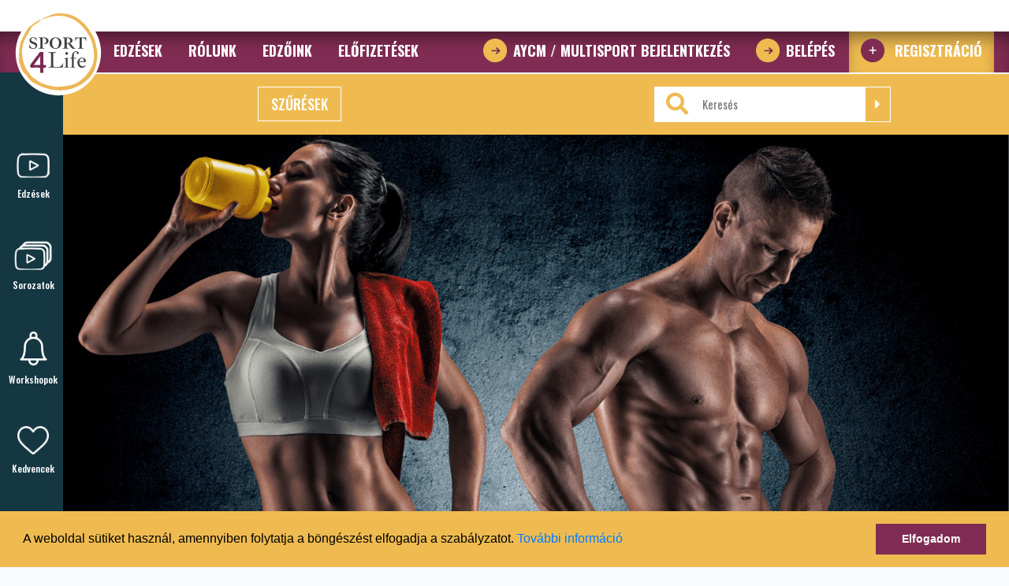

--- FILE ---
content_type: text/html; charset=UTF-8
request_url: https://sport4life.hu/programok/sorozat/summer-body-project
body_size: 12025
content:
<!DOCTYPE HTML>
<html lang="hu-HU">
    <!--[if lte IE 6]><html class="preIE7 preIE8 preIE9"><![endif]-->
    <!--[if IE 7]><html class="preIE8 preIE9"><![endif]-->
    <!--[if IE 8]><html class="preIE9"><![endif]-->
    <!--[if gte IE 9]><!--><html><!--<![endif]-->
  <head>
    <meta charset="UTF-8">
    <meta http-equiv="content-language" content="hu">
    <meta http-equiv="X-UA-Compatible" content="IE=edge,chrome=1">
    <meta name="viewport" content="width=device-width,initial-scale=0.85">
    <meta name="facebook-domain-verification" content="rfruy0w8of7svcnods6w619j87ugp2" />
    <title>Válaszd ki a mai edzésed és vágj bele - Sport4Life</title>
    <meta name="description" content="Functional traning, TRX, kettlebell, jóga, saját testsúlyos edzés, gyerek edzés, kick box aerobik. Próbáld ki és kombináld az edzéseket. Találd meg a számodra leginkább megfelelőt.">
    
    <meta property="og:url"                content="https://sport4life.hu" />
    <meta property="og:type"               content="article" />
    <meta property="og:title"              content="Sport4Life" />
    <meta property="og:description"         content="Functional traning, TRX, kettlebell, jóga, saját testsúlyos edzés, gyerek edzés, kick box aerobik. Próbáld ki és kombináld az edzéseket. Találd meg a számodra leginkább megfelelőt." />
    <meta property="og:image"              content="https://sport4life.hu/images/default-post-image.png" />

   <!-- Favicon -->
   <link rel="icon" type="image/png" sizes="64x64" href="https://sport4life.hu/images/icon64.jpg">
    <!-- Apple/Safari icon -->
   <link rel="apple-touch-icon" sizes="180x180" href="https://sport4life.hu/images/icon180.jpg">
        
    <link href="https://fonts.googleapis.com/css2?family=Oswald:wght@300;400;500;700&display=swap" rel="stylesheet">
    <link rel="stylesheet" href="https://stackpath.bootstrapcdn.com/bootstrap/4.5.0/css/bootstrap.min.css" integrity="sha384-9aIt2nRpC12Uk9gS9baDl411NQApFmC26EwAOH8WgZl5MYYxFfc+NcPb1dKGj7Sk" crossorigin="anonymous">
    <link rel="stylesheet" href="https://sport4life.hu/assets/swiper/css/swiper.css">
    <link rel="stylesheet" href="https://sport4life.hu/assets/css/app.css">
    <link href="https://cdnjs.cloudflare.com/ajax/libs/cookieconsent2/3.0.3/cookieconsent.min.css" rel="stylesheet">
  
    <script src="https://sport4life.hu/assets/js/jQuery-3.5.1.min.js"></script>
    
    <script src="https://sport4life.hu/assets/js/font-awesome.js"></script>


    <!-- Global site tag (gtag.js) - Google Analytics -->
      <script async src="https://www.googletagmanager.com/gtag/js?id=UA-177749501-1"></script>
      <script>
        window.dataLayer = window.dataLayer || [];
        function gtag(){dataLayer.push(arguments);}
        gtag('js', new Date());
      
        gtag('config', 'UA-177749501-1');
      </script>

      <!-- Global site tag (gtag.js) - Google Ads: 527329060 -->
      <script async src="https://www.googletagmanager.com/gtag/js?id=AW-527329060"></script>
      <script>
        window.dataLayer = window.dataLayer || [];
        function gtag(){dataLayer.push(arguments);}
        gtag('js', new Date());
      
        gtag('config', 'AW-527329060');
      </script>
 
    <!-- Facebook Pixel Code -->
      <script>
      !function(f,b,e,v,n,t,s)
      {if(f.fbq)return;n=f.fbq=function(){n.callMethod?
      n.callMethod.apply(n,arguments):n.queue.push(arguments)};
      if(!f._fbq)f._fbq=n;n.push=n;n.loaded=!0;n.version='2.0';
      n.queue=[];t=b.createElement(e);t.async=!0;
      t.src=v;s=b.getElementsByTagName(e)[0];
      s.parentNode.insertBefore(t,s)}(window, document,'script',
      'https://connect.facebook.net/en_US/fbevents.js');
      fbq('init', '244117762601958');
      fbq('track', 'PageView');
      </script>
      <noscript><img height="1" width="1" style="display:none"
      src="https://www.facebook.com/tr?id=244117762601958&ev=PageView&noscript=1"
      /></noscript>
    <!-- End Facebook Pixel Code -->


    <script src="https://www.google.com/recaptcha/api.js" async defer></script>

  </head>
  <body class="position-relative">

    <section id="navigation">
    <div class="container-fluid">
        <div class="row" id="pre-menu-wrapper">
            <div class="container">
                <div class="row">
                    <div id="pre-menu" class="col-12 text-right pt-2" >
                        
                    </div>
                </div>
            </div>
        </div>
    </div>
    <div class="container-fluid bg-purple shadow-top">
        <div class="row">
            <div class="container-fluid">
                <div id="navigation-wrapper" class="d-flex">
                    <div id="logo-wrapper" class="float-left px-1 ">
                        <a href="https://sport4life.hu">
                            <img src="https://sport4life.hu/images/sport4life-logo.svg" width="110px" height="auto" alt="Sport4Life" />
                        </a>
                    </div>
                    <div id="menu-wrapper" class="flex-fill px-1">
                        <ul id="menu-list">
                            <li class="menu-list-item text-uppercase"><a href="/programok">Edzések</a></li>
                            <li class="menu-list-item text-uppercase"><a href="/rolunk">Rólunk</a></li>
                            <li class="menu-list-item text-uppercase"><a href="/edzoink">Edzőink</a></li>
                            <li class="menu-list-item text-uppercase"><a href="/#price-home">Előfizetések</a></li>
                        </ul>
                    </div>
                    <div id="auth-wrapper" class="flex-fill px-1 text-right">
                                                                        <ul id="auth-list">

                            <li class="auth-list-item text-uppercase">
                                <a href="https://sport4life.hu/aycm-bejelentkezes"><img width="30px" height="30px" class="mr-2 auth-icon" src="https://sport4life.hu/images/login_icon.png" alt="">AYCM / MULTISPORT Bejelentkezés</a>
                            </li>
                            <li class="auth-list-item text-uppercase">
                                <a href="https://sport4life.hu/bejelentkezes"><img width="30px" height="30px" class="mr-2 auth-icon" src="https://sport4life.hu/images/login_icon.png" alt="">Belépés</a>
                            </li>
                            <li class="auth-list-item text-uppercase bg-orange shadow-top">
                                <a href="https://sport4life.hu/regisztracio"><img width="30px" height="30px" class="mr-2 auth-icon" src="https://sport4life.hu/images/register_icon.png" alt=""> Regisztráció</a>
                            </li>
                        </ul>
                                            </div>
                    <div id="pre-menu-item" class="d-inline-block text-right pt-3" >
                        <div id="mobile-menu-toggler"class="float-right pr-3"><i class="fas fa-bars color-white f-28"></i></div>
                        <div id="mobile-menu-toggler-close"class="float-right pr-3"><i class="fas fa-times  color-white f-28"></i></div>
                    </div>
                </div> 
            </div>
        </div>
    </div>
</section>
<div id="sticky-faker"></div>
<div id="mobil-menu">
    <div class="container py-5">
        <div class="row">
            <div class="col-12 py-2">
                <a href="/programok" class="d-block color-white text-uppercase link-hover-purple text-center f-28 f-bold mobile-nav-item">Edzések</a>
            </div>
            <div class="col-12 py-2">
                <a href="/rolunk" class="d-block color-white text-uppercase link-hover-purple text-center f-28 f-bold mobile-nav-item">Rólunk</a>
            </div>
            <div class="col-12 py-2">
                <a href="/edzoink" class="d-block color-white text-uppercase link-hover-purple text-center f-28 f-bold mobile-nav-item">Edzőink</a>
            </div>
            <div class="col-12 py-2">
                <a href="/#price-home" class="d-block color-white text-uppercase link-hover-purple text-center f-28 f-bold mobile-nav-item">Előfizetések</a>
            </div>

            <div class="col-12 py-2 px-5">
                <hr/>
            </div>
                                    
            <div class="col-12 py-2">
                <a href="https://sport4life.hu/aycm-bejelentkezes" class="d-block color-white text-uppercase link-hover-purple text-center f-28 f-bold mobile-nav-item">AYCM / MULTISPORT Bejelentkezés</a>
            </div>
            <div class="col-12 py-2">
                <a href="https://sport4life.hu/bejelentkezes" class="d-block color-white text-uppercase link-hover-purple text-center f-28 f-bold mobile-nav-item">Belépés</a>
            </div>
            <div class="col-12 py-2">
                <a href="https://sport4life.hu/regisztracio" class="d-block color-white text-uppercase link-hover-purple text-center f-28 f-bold mobile-nav-item">Regisztráció</a>
            </div>
            

        </div>
    </div>
</div>

    
<section id="programs" class="bg-white p-0 m-0">

   <div id="sidebar-menu" class="p-0 m-0">
    <div id="icons-wrapper">
        <ul id="icons-list" class=""> 
            <li class="icons-item ">
                <a href="https://sport4life.hu/programok/videok"><img width="50px" height="auto" src="https://sport4life.hu/images/icon-videos.png" alt=""><p class="m-0 p-0 mt-2 f-medium f-12 color-white">Edzések</p></a>
            </li>
            <li class="icons-item  ">
                <a href="https://sport4life.hu/programok/sorozatok"><img width="50px" height="auto" src="https://sport4life.hu/images/icon-programs.png" alt=""><p class="m-0 p-0 mt-2 f-medium f-12 color-white">Sorozatok</p></a>
            </li> 
            
            <li class="icons-item  ">
                <a href="https://sport4life.hu/programok/workshopok"><img width="35px" height="auto" src="https://sport4life.hu/images/icon-workshops.png" alt=""><p class="m-0 p-0 mt-2 f-medium f-12 color-white">Workshopok</p></a>
            </li> 

            <li class="icons-item"> 
                <a href="https://sport4life.hu/programok/kedvencek"><img width="40px" height="auto" src="https://sport4life.hu/images/icon-favourites.png" alt=""><p class="m-0 p-0 mt-2 f-medium f-12 color-white">Kedvencek</p></a>
            </li>

            <!-- <li class="icons-item">
                <a href="https://sport4life.hu/programok"><img width="50px" height="auto" src="https://sport4life.hu/images/icon-challanges.png" alt=""></a>
            </li> -->
          
            
        </ul>
    </div>
</div>
<script>



$.fn.followTo = function (pos) {
    var $this = this,
        $window = $(window);
    $window.scroll(function (e) {
        if ($window.scrollTop() > pos) {
            $this.css({
                position: 'absolute',
                bottom:0
            });
        } else {
            $this.css({
                position: 'fixed',
                bottom: 'auto'
            });
        }
    });
    if ($window.scrollTop() > pos) {
        $this.css({
            position: 'absolute',
            bottom:0
        });
    } else {
        $this.css({
            position: 'fixed',
            bottom: 'auto'
        });
    }
};

function initSidebar(){
    var height = $('body').height()-($('#footer').height()+$('#icons-list').height()+235);
    $('#icons-list').followTo(height);
}

$(function(){
    window.onresize = function(){
        initSidebar();
    }
    initSidebar();
})
</script>
    <div id="programs-container" class="bg-white">

        <div class="container-fluid">

          
            <div class="row">
	<div class="col-12 py-2 bg-orange" id="searchbar-wrapper" style="border-top: 2px solid #ffff;">
		<div class="row">
			<div class="col-12 max-w-1600 mx-auto">
				<div class="row">
					<div class="col-12 col-sm-6 p-2 pt-3 text-center">

						<a href="#" class="px-3 py-2 mt-2 border-white text-uppercase color-white link-hover-white f-medium f-18 disabled-focus-outline" data-toggle="modal" data-target="#categoriesModal">Szűrések</a>
						<!-- Modal -->
						<div class="modal fade" id="categoriesModal" tabindex="-1" role="dialog" aria-labelledby="exampleModalLabel" aria-hidden="true">
							<div class="modal-dialog modal-xl modal-dialog-centered modal-dialog-scrollable">
								<div class="modal-content bg-darker-blue">
								<div class="modal-body pb-0">
								<form action="https://sport4life.hu/programok/szures" method="get">
																<input type="hidden" id="selected_categories" name="categories" value="" >
									<div class="text-right">
										<button type="button" class="simple-btn" data-dismiss="modal" aria-label="Close">
											<i class="fas fa-times f-28 color-white" aria-hidden="true"></i>
										</button>
									</div>
									<div class="row px-0 pb-1">
										     
										<div class="d-none d-lg-block col-lg">
											<div class="border-bottom-darker2-blue pt-4"><h2 class="f-18 ft-18 fm-18 f-bold text-uppercase color-white">Edzés Típus</h2></div>
										</div>
										     
										<div class="d-none d-lg-block col-lg">
											<div class="border-bottom-darker2-blue pt-4"><h2 class="f-18 ft-18 fm-18 f-bold text-uppercase color-white">Eszköz</h2></div>
										</div>
										     
										<div class="d-none d-lg-block col-lg">
											<div class="border-bottom-darker2-blue pt-4"><h2 class="f-18 ft-18 fm-18 f-bold text-uppercase color-white">Izom Csoport</h2></div>
										</div>
										     
										<div class="d-none d-lg-block col-lg">
											<div class="border-bottom-darker2-blue pt-4"><h2 class="f-18 ft-18 fm-18 f-bold text-uppercase color-white">Idő</h2></div>
										</div>
																			</div>
									<div class="row bg-darker2-blue px-0 pt-0 pb-0 ">
										     
										<div class="col-12 col-sm-6 col-lg">
											<div class="row">
												<div class="col-12 d-lg-none bg-darker-blue">
													<h2 class="f-28 ft-18 fm-18 pb-4 pt-4 m-0 f-bold text-uppercase color-white">Edzés Típus</h2>
												</div>
											</div>
											<div class="row shadow-top pb-4"></div>
																																				
													<div class="cat-item">
														<a href="#" onclick="categoryFilter(this,'4', event)" class="cat-item-link d-block  p4 text-center border-orange mb-3 color-orange f-18 ft-14 fm-14 text-uppercase f-bold pt-2 pb-2 m-0 link-hover-white link-hover-bg-orange ">
															Jóga
														</a>
													</div>
																									
													<div class="cat-item">
														<a href="#" onclick="categoryFilter(this,'5', event)" class="cat-item-link d-block  p4 text-center border-orange mb-3 color-orange f-18 ft-14 fm-14 text-uppercase f-bold pt-2 pb-2 m-0 link-hover-white link-hover-bg-orange ">
															Functional Training
														</a>
													</div>
																									
													<div class="cat-item">
														<a href="#" onclick="categoryFilter(this,'6', event)" class="cat-item-link d-block  p4 text-center border-orange mb-3 color-orange f-18 ft-14 fm-14 text-uppercase f-bold pt-2 pb-2 m-0 link-hover-white link-hover-bg-orange ">
															Callishtenics
														</a>
													</div>
																									
													<div class="cat-item">
														<a href="#" onclick="categoryFilter(this,'7', event)" class="cat-item-link d-block  p4 text-center border-orange mb-3 color-orange f-18 ft-14 fm-14 text-uppercase f-bold pt-2 pb-2 m-0 link-hover-white link-hover-bg-orange ">
															Kick Box Aerobic
														</a>
													</div>
																									
													<div class="cat-item">
														<a href="#" onclick="categoryFilter(this,'8', event)" class="cat-item-link d-block  p4 text-center border-orange mb-3 color-orange f-18 ft-14 fm-14 text-uppercase f-bold pt-2 pb-2 m-0 link-hover-white link-hover-bg-orange ">
															TRX
														</a>
													</div>
																									
													<div class="cat-item">
														<a href="#" onclick="categoryFilter(this,'9', event)" class="cat-item-link d-block  p4 text-center border-orange mb-3 color-orange f-18 ft-14 fm-14 text-uppercase f-bold pt-2 pb-2 m-0 link-hover-white link-hover-bg-orange ">
															KIDS
														</a>
													</div>
																									
													<div class="cat-item">
														<a href="#" onclick="categoryFilter(this,'23', event)" class="cat-item-link d-block  p4 text-center border-orange mb-3 color-orange f-18 ft-14 fm-14 text-uppercase f-bold pt-2 pb-2 m-0 link-hover-white link-hover-bg-orange ">
															Kettlebell
														</a>
													</div>
																																	</div>	
										     
										<div class="col-12 col-sm-6 col-lg">
											<div class="row">
												<div class="col-12 d-lg-none bg-darker-blue">
													<h2 class="f-28 ft-18 fm-18 pb-4 pt-4 m-0 f-bold text-uppercase color-white">Eszköz</h2>
												</div>
											</div>
											<div class="row shadow-top pb-4"></div>
																																				
													<div class="cat-item">
														<a href="#" onclick="categoryFilter(this,'16', event)" class="cat-item-link d-block  p4 text-center border-orange mb-3 color-orange f-18 ft-14 fm-14 text-uppercase f-bold pt-2 pb-2 m-0 link-hover-white link-hover-bg-orange ">
															Eszköz Nélkül
														</a>
													</div>
																									
													<div class="cat-item">
														<a href="#" onclick="categoryFilter(this,'17', event)" class="cat-item-link d-block  p4 text-center border-orange mb-3 color-orange f-18 ft-14 fm-14 text-uppercase f-bold pt-2 pb-2 m-0 link-hover-white link-hover-bg-orange ">
															Szék/asztal/doboz
														</a>
													</div>
																									
													<div class="cat-item">
														<a href="#" onclick="categoryFilter(this,'18', event)" class="cat-item-link d-block  p4 text-center border-orange mb-3 color-orange f-18 ft-14 fm-14 text-uppercase f-bold pt-2 pb-2 m-0 link-hover-white link-hover-bg-orange ">
															Húzódzkodó
														</a>
													</div>
																									
													<div class="cat-item">
														<a href="#" onclick="categoryFilter(this,'19', event)" class="cat-item-link d-block  p4 text-center border-orange mb-3 color-orange f-18 ft-14 fm-14 text-uppercase f-bold pt-2 pb-2 m-0 link-hover-white link-hover-bg-orange ">
															TRX/Edzőheveder
														</a>
													</div>
																									
													<div class="cat-item">
														<a href="#" onclick="categoryFilter(this,'20', event)" class="cat-item-link d-block  p4 text-center border-orange mb-3 color-orange f-18 ft-14 fm-14 text-uppercase f-bold pt-2 pb-2 m-0 link-hover-white link-hover-bg-orange ">
															Kettlebell
														</a>
													</div>
																									
													<div class="cat-item">
														<a href="#" onclick="categoryFilter(this,'21', event)" class="cat-item-link d-block  p4 text-center border-orange mb-3 color-orange f-18 ft-14 fm-14 text-uppercase f-bold pt-2 pb-2 m-0 link-hover-white link-hover-bg-orange ">
															Egykezes Súlyzó
														</a>
													</div>
																									
													<div class="cat-item">
														<a href="#" onclick="categoryFilter(this,'22', event)" class="cat-item-link d-block  p4 text-center border-orange mb-3 color-orange f-18 ft-14 fm-14 text-uppercase f-bold pt-2 pb-2 m-0 link-hover-white link-hover-bg-orange ">
															Gumiszalag
														</a>
													</div>
																									
													<div class="cat-item">
														<a href="#" onclick="categoryFilter(this,'28', event)" class="cat-item-link d-block  p4 text-center border-orange mb-3 color-orange f-18 ft-14 fm-14 text-uppercase f-bold pt-2 pb-2 m-0 link-hover-white link-hover-bg-orange ">
															Labda
														</a>
													</div>
																									
													<div class="cat-item">
														<a href="#" onclick="categoryFilter(this,'29', event)" class="cat-item-link d-block  p4 text-center border-orange mb-3 color-orange f-18 ft-14 fm-14 text-uppercase f-bold pt-2 pb-2 m-0 link-hover-white link-hover-bg-orange ">
															Törölköző
														</a>
													</div>
																									
													<div class="cat-item">
														<a href="#" onclick="categoryFilter(this,'30', event)" class="cat-item-link d-block  p4 text-center border-orange mb-3 color-orange f-18 ft-14 fm-14 text-uppercase f-bold pt-2 pb-2 m-0 link-hover-white link-hover-bg-orange ">
															Ugrálókötél
														</a>
													</div>
																																	</div>	
										     
										<div class="col-12 col-sm-6 col-lg">
											<div class="row">
												<div class="col-12 d-lg-none bg-darker-blue">
													<h2 class="f-28 ft-18 fm-18 pb-4 pt-4 m-0 f-bold text-uppercase color-white">Izom Csoport</h2>
												</div>
											</div>
											<div class="row shadow-top pb-4"></div>
																																				
													<div class="cat-item">
														<a href="#" onclick="categoryFilter(this,'10', event)" class="cat-item-link d-block  p4 text-center border-orange mb-3 color-orange f-18 ft-14 fm-14 text-uppercase f-bold pt-2 pb-2 m-0 link-hover-white link-hover-bg-orange ">
															Teljes Test
														</a>
													</div>
																									
													<div class="cat-item">
														<a href="#" onclick="categoryFilter(this,'11', event)" class="cat-item-link d-block  p4 text-center border-orange mb-3 color-orange f-18 ft-14 fm-14 text-uppercase f-bold pt-2 pb-2 m-0 link-hover-white link-hover-bg-orange ">
															Hát
														</a>
													</div>
																									
													<div class="cat-item">
														<a href="#" onclick="categoryFilter(this,'12', event)" class="cat-item-link d-block  p4 text-center border-orange mb-3 color-orange f-18 ft-14 fm-14 text-uppercase f-bold pt-2 pb-2 m-0 link-hover-white link-hover-bg-orange ">
															Váll
														</a>
													</div>
																									
													<div class="cat-item">
														<a href="#" onclick="categoryFilter(this,'13', event)" class="cat-item-link d-block  p4 text-center border-orange mb-3 color-orange f-18 ft-14 fm-14 text-uppercase f-bold pt-2 pb-2 m-0 link-hover-white link-hover-bg-orange ">
															Mell
														</a>
													</div>
																									
													<div class="cat-item">
														<a href="#" onclick="categoryFilter(this,'14', event)" class="cat-item-link d-block  p4 text-center border-orange mb-3 color-orange f-18 ft-14 fm-14 text-uppercase f-bold pt-2 pb-2 m-0 link-hover-white link-hover-bg-orange ">
															Kar
														</a>
													</div>
																									
													<div class="cat-item">
														<a href="#" onclick="categoryFilter(this,'15', event)" class="cat-item-link d-block  p4 text-center border-orange mb-3 color-orange f-18 ft-14 fm-14 text-uppercase f-bold pt-2 pb-2 m-0 link-hover-white link-hover-bg-orange ">
															Láb
														</a>
													</div>
																																	</div>	
										     
										<div class="col-12 col-sm-6 col-lg">
											<div class="row">
												<div class="col-12 d-lg-none bg-darker-blue">
													<h2 class="f-28 ft-18 fm-18 pb-4 pt-4 m-0 f-bold text-uppercase color-white">Idő</h2>
												</div>
											</div>
											<div class="row shadow-top pb-4"></div>
																																				
													<div class="cat-item">
														<a href="#" onclick="categoryFilter(this,'25', event)" class="cat-item-link d-block  p4 text-center border-orange mb-3 color-orange f-18 ft-14 fm-14 text-uppercase f-bold pt-2 pb-2 m-0 link-hover-white link-hover-bg-orange ">
															20 perc alatt
														</a>
													</div>
																									
													<div class="cat-item">
														<a href="#" onclick="categoryFilter(this,'26', event)" class="cat-item-link d-block  p4 text-center border-orange mb-3 color-orange f-18 ft-14 fm-14 text-uppercase f-bold pt-2 pb-2 m-0 link-hover-white link-hover-bg-orange ">
															20-30 perc
														</a>
													</div>
																									
													<div class="cat-item">
														<a href="#" onclick="categoryFilter(this,'27', event)" class="cat-item-link d-block  p4 text-center border-orange mb-3 color-orange f-18 ft-14 fm-14 text-uppercase f-bold pt-2 pb-2 m-0 link-hover-white link-hover-bg-orange ">
															30 perc +
														</a>
													</div>
																																	</div>	
																			</div>
									<div class="row bg-darker2-blue px-0 pt-0 pb-0 ">
										<div class="col-12 col-sm-4 text-center py-3">
											<button type="button" data-dismiss="modal" class="custom_btn medium bg-orange color-darker2-blue text-uppercase">Bezár</button>
										</div>
										<div class="col-12 col-sm-4 text-center py-3">
											<a href="https://sport4life.hu/programok/szures" class="custom_btn medium bg-orange color-darker2-blue text-uppercase">Szűrések törlése</a>
										</div>
										<div class="col-12 col-sm-4 text-center py-3">
											<button type="submit" class="custom_btn medium bg-orange color-darker2-blue text-uppercase">Szűrés</button>
										</div>
									</div>
									</form>
								</div>
								</div>
							</div>
						</div>

					</div>
					<div class="col-12 col-sm-6 p-2 text-center">
						<div id="search_btn" class="d-none"> <a href="#" class="px-3 py-2 border-white text-uppercase color-white link-hover-white f-medium f-18"><i class="fas fa-search"></i> kereső</a> </div>
						<div id="search_box">
							<form action="https://sport4life.hu/programok/kereses" method="post">
							<input type="hidden" name="_token" value="pZRyT3PR8j3evNJuFlpd4cVIkdItuMkTwseUa6fo">							<div class="input-group d-inline-block d-flex bg-white">
								<div class="input-group-append px-3 py-2">
									<i class="fas fa-search color-orange f-light f-28 "></i>
								</div>
								<div class="custom-search-field flex-grow-1">
									<input type="text" class="custom_search_input" name="slug" placeholder="Keresés" value=""/>
								</div>
								<div class="input-group-append ">
									<button class="btn bg-orange border-white custom-search-button" type="submit"><i class="fas fa-caret-right color-white f-medium f-18"></i></button>
								</div>
							</div>
							</form>
						</div>
					</div>
				</div>    
			</div>
		</div>            
	</div>
</div>
<script>
	$(function(){

		// $('#categoriesModal').on('shown.bs.modal', function () {
		// 	//$('#searchbar-wrapper').removeClass('fixed-searchbar');
		// 	$('.modal-backdrop').css({'z-index':'1040'});
		// 	$('#categoriesModal').css({'z-index':'1099 !important'});
		// })

		// $('#categoriesModal').on('hide.bs.modal', function () {
		// 	$('#searchbar-wrapper').addClass('fixed-searchbar');
		// })

	})
</script>         

            <div class="row">
                
                
                
                                

                
                
                
                                <div class="col-12 py-0">
                    <div class="row">
                                                                                        <div class="col-12 col-lg-12 col-xl-12 px-0 py-0 highlighted-series-item mb-4">
    <div class="row mx-0">
        <div class="col-12 px-0">
            <img width="100%" height="auto" src="https://sport4life.hu/storage/images/series/5_cover_21_06_01_11_47_29.png" alt="" />
        </div>
        <div class="col-12 col-sm-12 col-md-12 col-lg-12 py-5 bg-darker2-blue open-series-item-wrapper ">
            <div class="row d-flex align-items-center justify-content-center">
                <div class="col-12 col-sm-12 col-md-12 col-lg-4 flex-fill order-1 order-lg-0">
                    <p class="text-uppercase f-28 f-medium color-white pt-2 pb-2 text-center">A sorozat <span class="color-orange">12 videót</span> tartalmaz </p>
                </div>
                
                <div class="col-12 col-sm-12 col-md-12 col-lg-4 flex-fill order-0 order-lg-1">
                    <h1 class="text-uppercase f-48 ft-38 fm-28 pt-2 pb-2 color-orange">Summer Body Project</h1>
                    <div class="text-uppercase f-18 f-medium color-white pt-3"><p>A program során hétről hétre növeljük a terhelést és az intenzitást. Az első héten mindhárom videó egy teljes testet átmozgató, míg a második héttől kezdve az első egy alsótest domináns, a második egy felsőtest domináns, míg a harmadik videó egy teljes testet átmozgató, pörgősebb edzés. A törzs erősítése végig nagy hangsúlyt kap. <br></p></div>
                </div>
            
                <div class="col-12 col-sm-12 col-md-12 col-lg-4 flex-fill order-1 order-lg-2 text-center pt-2 pb-2">
                    <h3 class="text-uppercase f-28 f-bold color-gray pt-3 ">kiknek ajánlott?</h3>
                    <p class="text-uppercase f-18 f-medium color-white pb-3">Kezdőknek és haladóknak egyaránt</p>
                </div>
            </div>
        </div>
    </div>
</div>

            <div class="col-12 py-3 series-video-item">
    <div class="row mx-0">
        <div class="col-12 shadow content">
            <div class="row ">
                <div class="col-12 col-md-6 col-lg-6 col-xl-4 px-0">
                    <div class="image position-relative video-cover h-100 minh-200 bg-pos-fix" style="background-image:url('https://sport4life.hu/storage/images/series_items/19_cover_21_06_01_12_05_38.jpg')">
                        <span class="position-absolute pos-top-0 pos-left-20 text-uppercase f-14 bg-orange py-0 px-4 color-white">Új</span>
                        <span class="position-absolute pos-bottom-0 pos-left-20 text-uppercase f-14 bg-purple py-0 px-4 color-white">22 perc</span>
                        <a href="https://sport4life.hu/programok/video/summer-body---day-1" class="d-flex h-100 align-items-center justify-content-center">
                            <img src="https://sport4life.hu/images/play-icon.png" width="80px" height="auto" alt="">
                        </a>
                    </div>
                </div>
                <div class="col-12 col-md-6 col-lg-6 col-xl-8 px-0 pt-5">
                    <div class="info bg-white px-4 pt-2">
                        <a href="https://sport4life.hu/programok/video/summer-body---day-1"><h1 class="f-28 text-left text-uppercase color-darker-blue"> <span class="color-darker-blue">Summer Body - Day 1</span></h1></a>
                        <div class="f-18 ft-18 fm-14 text-justify text-uppercase color-darker-blue f-medium"><p><span style="color: rgb(128, 44, 82);">Csípőemelésnél feszíts rá a farizmokra, ne homoríts bele. A fekvőtámaszban való karhajlítás-nyújtást végig feszes törzzsel végezd. Mellkassal próbáld érinteni a talajt, fejed ne lógasd, könyököd ne engedd ki oldalra. A plank pozícióban mindig figyelj arra, hogy a derekad ne ejtsd be, feneked pedig ne told ki. Feszíted a hasizmokat, farizmokat, medencét billented hátra. </span><br></p></div>
                    </div>
                    <div class="tags bg-white px-4 pt-1 pb-4">
                                                                                                            <span class="d-inline-block tag-item mr-2 my-1 px-2 py-1 bg-orange text-nowrap text-uppercase color-white f-18 ft-14 f-medium">summer body</span>
                                                        <span class="d-inline-block tag-item mr-2 my-1 px-2 py-1 bg-orange text-nowrap text-uppercase color-white f-18 ft-14 f-medium">start</span>
                                                        <span class="d-inline-block tag-item mr-2 my-1 px-2 py-1 bg-orange text-nowrap text-uppercase color-white f-18 ft-14 f-medium">plank</span>
                                                        <span class="d-inline-block tag-item mr-2 my-1 px-2 py-1 bg-orange text-nowrap text-uppercase color-white f-18 ft-14 f-medium">push up</span>
                                                                        </div>
                                        <div class="trainer bg-dirty-white">
                        <div class="row d-flex flex-column flex-sm-row">
                            <div class="px-5 pb-4 pt-4 flex-fill">
                                <h3 class="f-38 color-dark-gray text-uppercase text-left">Restás Adrienn <br class="d-block d-md-none"/> <span class="f-28 color-gray f-elight text-uppercase text-center text-sm-left"><i>Csoportos oktató, személyi edző</i></span></h3>
                            </div>
                        </div>
                    </div>
                                    </div>

            </div>
        </div>
    </div>
</div>            <div class="col-12 py-3 series-video-item">
    <div class="row mx-0">
        <div class="col-12 shadow content">
            <div class="row ">
                <div class="col-12 col-md-6 col-lg-6 col-xl-4 px-0">
                    <div class="image position-relative video-cover h-100 minh-200 bg-pos-fix" style="background-image:url('https://sport4life.hu/storage/images/series_items/20_cover_21_06_01_12_09_52.jpg')">
                        <span class="position-absolute pos-top-0 pos-left-20 text-uppercase f-14 bg-orange py-0 px-4 color-white">Új</span>
                        <span class="position-absolute pos-bottom-0 pos-left-20 text-uppercase f-14 bg-purple py-0 px-4 color-white">24 perc</span>
                        <a href="https://sport4life.hu/programok/video/summer-body---day-2" class="d-flex h-100 align-items-center justify-content-center">
                            <img src="https://sport4life.hu/images/play-icon.png" width="80px" height="auto" alt="">
                        </a>
                    </div>
                </div>
                <div class="col-12 col-md-6 col-lg-6 col-xl-8 px-0 pt-5">
                    <div class="info bg-white px-4 pt-2">
                        <a href="https://sport4life.hu/programok/video/summer-body---day-2"><h1 class="f-28 text-left text-uppercase color-darker-blue"> <span class="color-darker-blue">Summer Body - Day 2</span></h1></a>
                        <div class="f-18 ft-18 fm-14 text-justify text-uppercase color-darker-blue f-medium"><p><span style="color: rgb(128, 44, 82);">Az edzés két blokkból áll. Guggolásnál ügyelj rá, hogy menj le vízszint alá. Feneked tolod hátra, térdeid a kislábujj irányába haladjanak. Hátad próbáld végig egyenesen tartani, felfelé mellkassal indítsd a mozdulatot, térdeidet, csípődet nyújtsd, álló pozícióban feszíts rá a farizmokra. </span><br></p></div>
                    </div>
                    <div class="tags bg-white px-4 pt-1 pb-4">
                                                                                                            <span class="d-inline-block tag-item mr-2 my-1 px-2 py-1 bg-orange text-nowrap text-uppercase color-white f-18 ft-14 f-medium">summer body</span>
                                                        <span class="d-inline-block tag-item mr-2 my-1 px-2 py-1 bg-orange text-nowrap text-uppercase color-white f-18 ft-14 f-medium">guggolás</span>
                                                        <span class="d-inline-block tag-item mr-2 my-1 px-2 py-1 bg-orange text-nowrap text-uppercase color-white f-18 ft-14 f-medium">day2</span>
                                                        <span class="d-inline-block tag-item mr-2 my-1 px-2 py-1 bg-orange text-nowrap text-uppercase color-white f-18 ft-14 f-medium">has</span>
                                                                        </div>
                                        <div class="trainer bg-dirty-white">
                        <div class="row d-flex flex-column flex-sm-row">
                            <div class="px-5 pb-4 pt-4 flex-fill">
                                <h3 class="f-38 color-dark-gray text-uppercase text-left">Restás Adrienn <br class="d-block d-md-none"/> <span class="f-28 color-gray f-elight text-uppercase text-center text-sm-left"><i>Csoportos oktató, személyi edző</i></span></h3>
                            </div>
                        </div>
                    </div>
                                    </div>

            </div>
        </div>
    </div>
</div>            <div class="col-12 py-3 series-video-item">
    <div class="row mx-0">
        <div class="col-12 shadow content">
            <div class="row ">
                <div class="col-12 col-md-6 col-lg-6 col-xl-4 px-0">
                    <div class="image position-relative video-cover h-100 minh-200 bg-pos-fix" style="background-image:url('https://sport4life.hu/storage/images/series_items/21_cover_21_06_01_12_41_34.jpg')">
                        <span class="position-absolute pos-top-0 pos-left-20 text-uppercase f-14 bg-orange py-0 px-4 color-white">Új</span>
                        <span class="position-absolute pos-bottom-0 pos-left-20 text-uppercase f-14 bg-purple py-0 px-4 color-white">22 perc</span>
                        <a href="https://sport4life.hu/programok/video/summer-body---day-3" class="d-flex h-100 align-items-center justify-content-center">
                            <img src="https://sport4life.hu/images/play-icon.png" width="80px" height="auto" alt="">
                        </a>
                    </div>
                </div>
                <div class="col-12 col-md-6 col-lg-6 col-xl-8 px-0 pt-5">
                    <div class="info bg-white px-4 pt-2">
                        <a href="https://sport4life.hu/programok/video/summer-body---day-3"><h1 class="f-28 text-left text-uppercase color-darker-blue"> <span class="color-darker-blue">Summer Body - Day 3</span></h1></a>
                        <div class="f-18 ft-18 fm-14 text-justify text-uppercase color-darker-blue f-medium"><p><span style="color: rgb(128, 44, 82);">Az edzés két blokkból áll, szükséged lesz egy törölközőre. Fekvőtámasznál figyelj a kéztartásodra. </span><br></p></div>
                    </div>
                    <div class="tags bg-white px-4 pt-1 pb-4">
                                                                                                            <span class="d-inline-block tag-item mr-2 my-1 px-2 py-1 bg-orange text-nowrap text-uppercase color-white f-18 ft-14 f-medium">summer body</span>
                                                        <span class="d-inline-block tag-item mr-2 my-1 px-2 py-1 bg-orange text-nowrap text-uppercase color-white f-18 ft-14 f-medium">jumping jack</span>
                                                        <span class="d-inline-block tag-item mr-2 my-1 px-2 py-1 bg-orange text-nowrap text-uppercase color-white f-18 ft-14 f-medium">kitörés</span>
                                                        <span class="d-inline-block tag-item mr-2 my-1 px-2 py-1 bg-orange text-nowrap text-uppercase color-white f-18 ft-14 f-medium">push up</span>
                                                                        </div>
                                        <div class="trainer bg-dirty-white">
                        <div class="row d-flex flex-column flex-sm-row">
                            <div class="px-5 pb-4 pt-4 flex-fill">
                                <h3 class="f-38 color-dark-gray text-uppercase text-left">Restás Adrienn <br class="d-block d-md-none"/> <span class="f-28 color-gray f-elight text-uppercase text-center text-sm-left"><i>Csoportos oktató, személyi edző</i></span></h3>
                            </div>
                        </div>
                    </div>
                                    </div>

            </div>
        </div>
    </div>
</div>            <div class="col-12 py-3 series-video-item">
    <div class="row mx-0">
        <div class="col-12 shadow content">
            <div class="row ">
                <div class="col-12 col-md-6 col-lg-6 col-xl-4 px-0">
                    <div class="image position-relative video-cover h-100 minh-200 bg-pos-fix" style="background-image:url('https://sport4life.hu/storage/images/series_items/22_cover_21_06_01_12_45_05.jpg')">
                        <span class="position-absolute pos-top-0 pos-left-20 text-uppercase f-14 bg-orange py-0 px-4 color-white">Új</span>
                        <span class="position-absolute pos-bottom-0 pos-left-20 text-uppercase f-14 bg-purple py-0 px-4 color-white">31 perc</span>
                        <a href="https://sport4life.hu/programok/video/summer-body---day-4" class="d-flex h-100 align-items-center justify-content-center">
                            <img src="https://sport4life.hu/images/play-icon.png" width="80px" height="auto" alt="">
                        </a>
                    </div>
                </div>
                <div class="col-12 col-md-6 col-lg-6 col-xl-8 px-0 pt-5">
                    <div class="info bg-white px-4 pt-2">
                        <a href="https://sport4life.hu/programok/video/summer-body---day-4"><h1 class="f-28 text-left text-uppercase color-darker-blue"> <span class="color-darker-blue">Summer Body - Day 4</span></h1></a>
                        <div class="f-18 ft-18 fm-14 text-justify text-uppercase color-darker-blue f-medium"><p><span style="color: rgb(128, 44, 82);">Az edzés 3 blokkból áll, az első kettőben az alsótest dominál, az utolsó pedig egy törzserősítő rész. Az edzéshez szükséged lesz egy székre.</span><br></p></div>
                    </div>
                    <div class="tags bg-white px-4 pt-1 pb-4">
                                                                                                            <span class="d-inline-block tag-item mr-2 my-1 px-2 py-1 bg-orange text-nowrap text-uppercase color-white f-18 ft-14 f-medium">push up</span>
                                                        <span class="d-inline-block tag-item mr-2 my-1 px-2 py-1 bg-orange text-nowrap text-uppercase color-white f-18 ft-14 f-medium">guggolás</span>
                                                        <span class="d-inline-block tag-item mr-2 my-1 px-2 py-1 bg-orange text-nowrap text-uppercase color-white f-18 ft-14 f-medium">tözsemelés</span>
                                                                        </div>
                                        <div class="trainer bg-dirty-white">
                        <div class="row d-flex flex-column flex-sm-row">
                            <div class="px-5 pb-4 pt-4 flex-fill">
                                <h3 class="f-38 color-dark-gray text-uppercase text-left">Restás Adrienn <br class="d-block d-md-none"/> <span class="f-28 color-gray f-elight text-uppercase text-center text-sm-left"><i>Csoportos oktató, személyi edző</i></span></h3>
                            </div>
                        </div>
                    </div>
                                    </div>

            </div>
        </div>
    </div>
</div>            <div class="col-12 py-3 series-video-item">
    <div class="row mx-0">
        <div class="col-12 shadow content">
            <div class="row ">
                <div class="col-12 col-md-6 col-lg-6 col-xl-4 px-0">
                    <div class="image position-relative video-cover h-100 minh-200 bg-pos-fix" style="background-image:url('https://sport4life.hu/storage/images/series_items/23_cover_21_06_01_12_48_43.jpg')">
                        <span class="position-absolute pos-top-0 pos-left-20 text-uppercase f-14 bg-orange py-0 px-4 color-white">Új</span>
                        <span class="position-absolute pos-bottom-0 pos-left-20 text-uppercase f-14 bg-purple py-0 px-4 color-white">22 perc</span>
                        <a href="https://sport4life.hu/programok/video/summer-body---day-5" class="d-flex h-100 align-items-center justify-content-center">
                            <img src="https://sport4life.hu/images/play-icon.png" width="80px" height="auto" alt="">
                        </a>
                    </div>
                </div>
                <div class="col-12 col-md-6 col-lg-6 col-xl-8 px-0 pt-5">
                    <div class="info bg-white px-4 pt-2">
                        <a href="https://sport4life.hu/programok/video/summer-body---day-5"><h1 class="f-28 text-left text-uppercase color-darker-blue"> <span class="color-darker-blue">Summer Body - Day 5</span></h1></a>
                        <div class="f-18 ft-18 fm-14 text-justify text-uppercase color-darker-blue f-medium"><p><span style="color: rgb(128, 44, 82);">Az edzés 3 blokkból áll, az első kettőben a felsőtest dominál, az utolsó pedig egy törzserősítő rész. Az edzéshez szükséged lesz egy székre és egy törölközőre.</span><br></p></div>
                    </div>
                    <div class="tags bg-white px-4 pt-1 pb-4">
                                                                                                            <span class="d-inline-block tag-item mr-2 my-1 px-2 py-1 bg-orange text-nowrap text-uppercase color-white f-18 ft-14 f-medium">summer body</span>
                                                        <span class="d-inline-block tag-item mr-2 my-1 px-2 py-1 bg-orange text-nowrap text-uppercase color-white f-18 ft-14 f-medium">dip</span>
                                                        <span class="d-inline-block tag-item mr-2 my-1 px-2 py-1 bg-orange text-nowrap text-uppercase color-white f-18 ft-14 f-medium">box</span>
                                                        <span class="d-inline-block tag-item mr-2 my-1 px-2 py-1 bg-orange text-nowrap text-uppercase color-white f-18 ft-14 f-medium">squat hold</span>
                                                                        </div>
                                        <div class="trainer bg-dirty-white">
                        <div class="row d-flex flex-column flex-sm-row">
                            <div class="px-5 pb-4 pt-4 flex-fill">
                                <h3 class="f-38 color-dark-gray text-uppercase text-left">Restás Adrienn <br class="d-block d-md-none"/> <span class="f-28 color-gray f-elight text-uppercase text-center text-sm-left"><i>Csoportos oktató, személyi edző</i></span></h3>
                            </div>
                        </div>
                    </div>
                                    </div>

            </div>
        </div>
    </div>
</div>            <div class="col-12 py-3 series-video-item">
    <div class="row mx-0">
        <div class="col-12 shadow content">
            <div class="row ">
                <div class="col-12 col-md-6 col-lg-6 col-xl-4 px-0">
                    <div class="image position-relative video-cover h-100 minh-200 bg-pos-fix" style="background-image:url('https://sport4life.hu/storage/images/series_items/24_cover_21_06_01_12_55_28.jpg')">
                        <span class="position-absolute pos-top-0 pos-left-20 text-uppercase f-14 bg-orange py-0 px-4 color-white">Új</span>
                        <span class="position-absolute pos-bottom-0 pos-left-20 text-uppercase f-14 bg-purple py-0 px-4 color-white">22 perc</span>
                        <a href="https://sport4life.hu/programok/video/summer-body---day-6" class="d-flex h-100 align-items-center justify-content-center">
                            <img src="https://sport4life.hu/images/play-icon.png" width="80px" height="auto" alt="">
                        </a>
                    </div>
                </div>
                <div class="col-12 col-md-6 col-lg-6 col-xl-8 px-0 pt-5">
                    <div class="info bg-white px-4 pt-2">
                        <a href="https://sport4life.hu/programok/video/summer-body---day-6"><h1 class="f-28 text-left text-uppercase color-darker-blue"> <span class="color-darker-blue">Summer Body - Day 6</span></h1></a>
                        <div class="f-18 ft-18 fm-14 text-justify text-uppercase color-darker-blue f-medium"><p><span style="color: rgb(128, 44, 82);">A hetet egy kis pörgéssel zárjuk. Fél perc munka, fél perc pihenő. 4 gyakorlat 5 körben. Az aktív fél perceket próbáld kimaxolni. Legyen egyenletes a tempód végig, oszd be az erődet.</span><br></p></div>
                    </div>
                    <div class="tags bg-white px-4 pt-1 pb-4">
                                                                                                            <span class="d-inline-block tag-item mr-2 my-1 px-2 py-1 bg-orange text-nowrap text-uppercase color-white f-18 ft-14 f-medium">summer body</span>
                                                        <span class="d-inline-block tag-item mr-2 my-1 px-2 py-1 bg-orange text-nowrap text-uppercase color-white f-18 ft-14 f-medium">jumping jack</span>
                                                        <span class="d-inline-block tag-item mr-2 my-1 px-2 py-1 bg-orange text-nowrap text-uppercase color-white f-18 ft-14 f-medium">climber</span>
                                                        <span class="d-inline-block tag-item mr-2 my-1 px-2 py-1 bg-orange text-nowrap text-uppercase color-white f-18 ft-14 f-medium">burpee</span>
                                                                        </div>
                                        <div class="trainer bg-dirty-white">
                        <div class="row d-flex flex-column flex-sm-row">
                            <div class="px-5 pb-4 pt-4 flex-fill">
                                <h3 class="f-38 color-dark-gray text-uppercase text-left">Restás Adrienn <br class="d-block d-md-none"/> <span class="f-28 color-gray f-elight text-uppercase text-center text-sm-left"><i>Csoportos oktató, személyi edző</i></span></h3>
                            </div>
                        </div>
                    </div>
                                    </div>

            </div>
        </div>
    </div>
</div>            <div class="col-12 py-3 series-video-item">
    <div class="row mx-0">
        <div class="col-12 shadow content">
            <div class="row ">
                <div class="col-12 col-md-6 col-lg-6 col-xl-4 px-0">
                    <div class="image position-relative video-cover h-100 minh-200 bg-pos-fix" style="background-image:url('https://sport4life.hu/storage/images/series_items/25_cover_21_06_01_01_00_18.jpg')">
                        <span class="position-absolute pos-top-0 pos-left-20 text-uppercase f-14 bg-orange py-0 px-4 color-white">Új</span>
                        <span class="position-absolute pos-bottom-0 pos-left-20 text-uppercase f-14 bg-purple py-0 px-4 color-white">25 perc</span>
                        <a href="https://sport4life.hu/programok/video/summer-body---day-7" class="d-flex h-100 align-items-center justify-content-center">
                            <img src="https://sport4life.hu/images/play-icon.png" width="80px" height="auto" alt="">
                        </a>
                    </div>
                </div>
                <div class="col-12 col-md-6 col-lg-6 col-xl-8 px-0 pt-5">
                    <div class="info bg-white px-4 pt-2">
                        <a href="https://sport4life.hu/programok/video/summer-body---day-7"><h1 class="f-28 text-left text-uppercase color-darker-blue"> <span class="color-darker-blue">Summer Body - Day 7</span></h1></a>
                        <div class="f-18 ft-18 fm-14 text-justify text-uppercase color-darker-blue f-medium"><p><span style="color: rgb(128, 44, 82);">Az edzés 2 blokkból áll, ma az alsótest és a törzs izmai kapnak nagyobb hangsúlyt.</span><br></p></div>
                    </div>
                    <div class="tags bg-white px-4 pt-1 pb-4">
                                                                                                            <span class="d-inline-block tag-item mr-2 my-1 px-2 py-1 bg-orange text-nowrap text-uppercase color-white f-18 ft-14 f-medium">summer body</span>
                                                        <span class="d-inline-block tag-item mr-2 my-1 px-2 py-1 bg-orange text-nowrap text-uppercase color-white f-18 ft-14 f-medium">kozák guggolás</span>
                                                        <span class="d-inline-block tag-item mr-2 my-1 px-2 py-1 bg-orange text-nowrap text-uppercase color-white f-18 ft-14 f-medium">squat jump</span>
                                                        <span class="d-inline-block tag-item mr-2 my-1 px-2 py-1 bg-orange text-nowrap text-uppercase color-white f-18 ft-14 f-medium">legs day</span>
                                                                        </div>
                                        <div class="trainer bg-dirty-white">
                        <div class="row d-flex flex-column flex-sm-row">
                            <div class="px-5 pb-4 pt-4 flex-fill">
                                <h3 class="f-38 color-dark-gray text-uppercase text-left">Restás Adrienn <br class="d-block d-md-none"/> <span class="f-28 color-gray f-elight text-uppercase text-center text-sm-left"><i>Csoportos oktató, személyi edző</i></span></h3>
                            </div>
                        </div>
                    </div>
                                    </div>

            </div>
        </div>
    </div>
</div>            <div class="col-12 py-3 series-video-item">
    <div class="row mx-0">
        <div class="col-12 shadow content">
            <div class="row ">
                <div class="col-12 col-md-6 col-lg-6 col-xl-4 px-0">
                    <div class="image position-relative video-cover h-100 minh-200 bg-pos-fix" style="background-image:url('https://sport4life.hu/storage/images/series_items/26_cover_21_06_01_01_04_03.jpg')">
                        <span class="position-absolute pos-top-0 pos-left-20 text-uppercase f-14 bg-orange py-0 px-4 color-white">Új</span>
                        <span class="position-absolute pos-bottom-0 pos-left-20 text-uppercase f-14 bg-purple py-0 px-4 color-white">19 perc</span>
                        <a href="https://sport4life.hu/programok/video/summer-body---day-8" class="d-flex h-100 align-items-center justify-content-center">
                            <img src="https://sport4life.hu/images/play-icon.png" width="80px" height="auto" alt="">
                        </a>
                    </div>
                </div>
                <div class="col-12 col-md-6 col-lg-6 col-xl-8 px-0 pt-5">
                    <div class="info bg-white px-4 pt-2">
                        <a href="https://sport4life.hu/programok/video/summer-body---day-8"><h1 class="f-28 text-left text-uppercase color-darker-blue"> <span class="color-darker-blue">Summer Body - Day 8</span></h1></a>
                        <div class="f-18 ft-18 fm-14 text-justify text-uppercase color-darker-blue f-medium"><p><span style="color: rgb(128, 44, 82);">Az edzés 2 blokkból áll, az elsőben a felsőtest dominál, a második egy törzserősítő rész. Az edzéshez szükséged lesz egy törölközőre.</span><br></p></div>
                    </div>
                    <div class="tags bg-white px-4 pt-1 pb-4">
                                                                                                            <span class="d-inline-block tag-item mr-2 my-1 px-2 py-1 bg-orange text-nowrap text-uppercase color-white f-18 ft-14 f-medium">v-push up</span>
                                                        <span class="d-inline-block tag-item mr-2 my-1 px-2 py-1 bg-orange text-nowrap text-uppercase color-white f-18 ft-14 f-medium">predator</span>
                                                        <span class="d-inline-block tag-item mr-2 my-1 px-2 py-1 bg-orange text-nowrap text-uppercase color-white f-18 ft-14 f-medium">core</span>
                                                        <span class="d-inline-block tag-item mr-2 my-1 px-2 py-1 bg-orange text-nowrap text-uppercase color-white f-18 ft-14 f-medium">hold</span>
                                                                        </div>
                                        <div class="trainer bg-dirty-white">
                        <div class="row d-flex flex-column flex-sm-row">
                            <div class="px-5 pb-4 pt-4 flex-fill">
                                <h3 class="f-38 color-dark-gray text-uppercase text-left">Restás Adrienn <br class="d-block d-md-none"/> <span class="f-28 color-gray f-elight text-uppercase text-center text-sm-left"><i>Csoportos oktató, személyi edző</i></span></h3>
                            </div>
                        </div>
                    </div>
                                    </div>

            </div>
        </div>
    </div>
</div>            <div class="col-12 py-3 series-video-item">
    <div class="row mx-0">
        <div class="col-12 shadow content">
            <div class="row ">
                <div class="col-12 col-md-6 col-lg-6 col-xl-4 px-0">
                    <div class="image position-relative video-cover h-100 minh-200 bg-pos-fix" style="background-image:url('https://sport4life.hu/storage/images/series_items/27_cover_21_06_01_01_07_36.jpg')">
                        <span class="position-absolute pos-top-0 pos-left-20 text-uppercase f-14 bg-orange py-0 px-4 color-white">Új</span>
                        <span class="position-absolute pos-bottom-0 pos-left-20 text-uppercase f-14 bg-purple py-0 px-4 color-white">17 perc</span>
                        <a href="https://sport4life.hu/programok/video/summer-body---day-9" class="d-flex h-100 align-items-center justify-content-center">
                            <img src="https://sport4life.hu/images/play-icon.png" width="80px" height="auto" alt="">
                        </a>
                    </div>
                </div>
                <div class="col-12 col-md-6 col-lg-6 col-xl-8 px-0 pt-5">
                    <div class="info bg-white px-4 pt-2">
                        <a href="https://sport4life.hu/programok/video/summer-body---day-9"><h1 class="f-28 text-left text-uppercase color-darker-blue"> <span class="color-darker-blue">Summer Body - Day 9</span></h1></a>
                        <div class="f-18 ft-18 fm-14 text-justify text-uppercase color-darker-blue f-medium"><p><span style="color: rgb(128, 44, 82);">Ismét egy pulzusemelő edzéséhez. A burpeek és a guggolások számát minden körben 5-tel növeld, amíg el nem éred a 30 burpeet vagy maximum a 25 percet. Edzettségi szintednek megfelelően haladj. Olyan tempót próbálj meg választani, amivel végig bírod dolgozni egyenletesen a feladatsort. Ha haladóbb vagy, elhagyhatod a 15 mp pihenőket, ha még kezdőbb szinten vagy, nyugodtan csináld lassabba</span>n.<br></p></div>
                    </div>
                    <div class="tags bg-white px-4 pt-1 pb-4">
                                                                                                            <span class="d-inline-block tag-item mr-2 my-1 px-2 py-1 bg-orange text-nowrap text-uppercase color-white f-18 ft-14 f-medium">burpee</span>
                                                        <span class="d-inline-block tag-item mr-2 my-1 px-2 py-1 bg-orange text-nowrap text-uppercase color-white f-18 ft-14 f-medium">shoulder tap</span>
                                                        <span class="d-inline-block tag-item mr-2 my-1 px-2 py-1 bg-orange text-nowrap text-uppercase color-white f-18 ft-14 f-medium">squat</span>
                                                                        </div>
                                        <div class="trainer bg-dirty-white">
                        <div class="row d-flex flex-column flex-sm-row">
                            <div class="px-5 pb-4 pt-4 flex-fill">
                                <h3 class="f-38 color-dark-gray text-uppercase text-left">Restás Adrienn <br class="d-block d-md-none"/> <span class="f-28 color-gray f-elight text-uppercase text-center text-sm-left"><i>Csoportos oktató, személyi edző</i></span></h3>
                            </div>
                        </div>
                    </div>
                                    </div>

            </div>
        </div>
    </div>
</div>            <div class="col-12 py-3 series-video-item">
    <div class="row mx-0">
        <div class="col-12 shadow content">
            <div class="row ">
                <div class="col-12 col-md-6 col-lg-6 col-xl-4 px-0">
                    <div class="image position-relative video-cover h-100 minh-200 bg-pos-fix" style="background-image:url('https://sport4life.hu/storage/images/series_items/28_cover_21_06_01_01_10_53.jpg')">
                        <span class="position-absolute pos-top-0 pos-left-20 text-uppercase f-14 bg-orange py-0 px-4 color-white">Új</span>
                        <span class="position-absolute pos-bottom-0 pos-left-20 text-uppercase f-14 bg-purple py-0 px-4 color-white">20 perc</span>
                        <a href="https://sport4life.hu/programok/video/summer-body---day-10" class="d-flex h-100 align-items-center justify-content-center">
                            <img src="https://sport4life.hu/images/play-icon.png" width="80px" height="auto" alt="">
                        </a>
                    </div>
                </div>
                <div class="col-12 col-md-6 col-lg-6 col-xl-8 px-0 pt-5">
                    <div class="info bg-white px-4 pt-2">
                        <a href="https://sport4life.hu/programok/video/summer-body---day-10"><h1 class="f-28 text-left text-uppercase color-darker-blue"> <span class="color-darker-blue">Summer Body - Day 10</span></h1></a>
                        <div class="f-18 ft-18 fm-14 text-justify text-uppercase color-darker-blue f-medium"><p><span style="color: rgb(128, 44, 82);">Az edzés 2 blokkból áll, az alsótest és a törzs izmai kapnak nagyobb hangsúlyt. Az edzéshez szükséged lesz egy székre.</span><br></p></div>
                    </div>
                    <div class="tags bg-white px-4 pt-1 pb-4">
                                                                                                            <span class="d-inline-block tag-item mr-2 my-1 px-2 py-1 bg-orange text-nowrap text-uppercase color-white f-18 ft-14 f-medium">squat</span>
                                                        <span class="d-inline-block tag-item mr-2 my-1 px-2 py-1 bg-orange text-nowrap text-uppercase color-white f-18 ft-14 f-medium">legs</span>
                                                        <span class="d-inline-block tag-item mr-2 my-1 px-2 py-1 bg-orange text-nowrap text-uppercase color-white f-18 ft-14 f-medium">squat jump</span>
                                                        <span class="d-inline-block tag-item mr-2 my-1 px-2 py-1 bg-orange text-nowrap text-uppercase color-white f-18 ft-14 f-medium">dip</span>
                                                                        </div>
                                        <div class="trainer bg-dirty-white">
                        <div class="row d-flex flex-column flex-sm-row">
                            <div class="px-5 pb-4 pt-4 flex-fill">
                                <h3 class="f-38 color-dark-gray text-uppercase text-left">Restás Adrienn <br class="d-block d-md-none"/> <span class="f-28 color-gray f-elight text-uppercase text-center text-sm-left"><i>Csoportos oktató, személyi edző</i></span></h3>
                            </div>
                        </div>
                    </div>
                                    </div>

            </div>
        </div>
    </div>
</div>            <div class="col-12 py-3 series-video-item">
    <div class="row mx-0">
        <div class="col-12 shadow content">
            <div class="row ">
                <div class="col-12 col-md-6 col-lg-6 col-xl-4 px-0">
                    <div class="image position-relative video-cover h-100 minh-200 bg-pos-fix" style="background-image:url('https://sport4life.hu/storage/images/series_items/29_cover_21_06_01_01_24_27.jpg')">
                        <span class="position-absolute pos-top-0 pos-left-20 text-uppercase f-14 bg-orange py-0 px-4 color-white">Új</span>
                        <span class="position-absolute pos-bottom-0 pos-left-20 text-uppercase f-14 bg-purple py-0 px-4 color-white">22 perc</span>
                        <a href="https://sport4life.hu/programok/video/summer-body---day-11" class="d-flex h-100 align-items-center justify-content-center">
                            <img src="https://sport4life.hu/images/play-icon.png" width="80px" height="auto" alt="">
                        </a>
                    </div>
                </div>
                <div class="col-12 col-md-6 col-lg-6 col-xl-8 px-0 pt-5">
                    <div class="info bg-white px-4 pt-2">
                        <a href="https://sport4life.hu/programok/video/summer-body---day-11"><h1 class="f-28 text-left text-uppercase color-darker-blue"> <span class="color-darker-blue">Summer Body - Day 11</span></h1></a>
                        <div class="f-18 ft-18 fm-14 text-justify text-uppercase color-darker-blue f-medium"><p><span style="color: rgb(128, 44, 82);">Az edzés 2 blokkból áll, az elsőben a felsőtest dominál, a második egy törzserősítő rész. Növeld 3-asával az ismétlésszámot minden körben, a gyakorlatok között ne pihenj sokat, a körök között hagyj 10 mp pihenőt, ha szükséges, picit többet. Haladj egyenletes tempóban. Ha szükséges bontsd a sorozatot, a helyes kivitelezés fontosabb, mint az, hogy meddig jutsz el.</span> <br></p></div>
                    </div>
                    <div class="tags bg-white px-4 pt-1 pb-4">
                                                                                                            <span class="d-inline-block tag-item mr-2 my-1 px-2 py-1 bg-orange text-nowrap text-uppercase color-white f-18 ft-14 f-medium">push up</span>
                                                        <span class="d-inline-block tag-item mr-2 my-1 px-2 py-1 bg-orange text-nowrap text-uppercase color-white f-18 ft-14 f-medium">squat</span>
                                                        <span class="d-inline-block tag-item mr-2 my-1 px-2 py-1 bg-orange text-nowrap text-uppercase color-white f-18 ft-14 f-medium">summer project</span>
                                                                        </div>
                                        <div class="trainer bg-dirty-white">
                        <div class="row d-flex flex-column flex-sm-row">
                            <div class="px-5 pb-4 pt-4 flex-fill">
                                <h3 class="f-38 color-dark-gray text-uppercase text-left">Restás Adrienn <br class="d-block d-md-none"/> <span class="f-28 color-gray f-elight text-uppercase text-center text-sm-left"><i>Csoportos oktató, személyi edző</i></span></h3>
                            </div>
                        </div>
                    </div>
                                    </div>

            </div>
        </div>
    </div>
</div>            <div class="col-12 py-3 series-video-item">
    <div class="row mx-0">
        <div class="col-12 shadow content">
            <div class="row ">
                <div class="col-12 col-md-6 col-lg-6 col-xl-4 px-0">
                    <div class="image position-relative video-cover h-100 minh-200 bg-pos-fix" style="background-image:url('https://sport4life.hu/storage/images/series_items/30_cover_21_06_01_01_27_29.jpg')">
                        <span class="position-absolute pos-top-0 pos-left-20 text-uppercase f-14 bg-orange py-0 px-4 color-white">Új</span>
                        <span class="position-absolute pos-bottom-0 pos-left-20 text-uppercase f-14 bg-purple py-0 px-4 color-white">28 perc</span>
                        <a href="https://sport4life.hu/programok/video/summer-body---day-12" class="d-flex h-100 align-items-center justify-content-center">
                            <img src="https://sport4life.hu/images/play-icon.png" width="80px" height="auto" alt="">
                        </a>
                    </div>
                </div>
                <div class="col-12 col-md-6 col-lg-6 col-xl-8 px-0 pt-5">
                    <div class="info bg-white px-4 pt-2">
                        <a href="https://sport4life.hu/programok/video/summer-body---day-12"><h1 class="f-28 text-left text-uppercase color-darker-blue"> <span class="color-darker-blue">Summer Body - Day 12</span></h1></a>
                        <div class="f-18 ft-18 fm-14 text-justify text-uppercase color-darker-blue f-medium"><p><span style="color: rgb(128, 44, 82);">Elérkeztünk a 4 hetes program utolsó edzéséhez. Az edzéshez szükséged lesz egy székre. 45 másodperc munka, 15 másodperc pihenő. 5 feladat, 5 kör. A munkaidőt dolgozd végig, a pihenőket használd ki. Olyan tempót próbálj meg választani, amivel egyenletesen végig bírod dolgozni a feladatsort.</span><br></p></div>
                    </div>
                    <div class="tags bg-white px-4 pt-1 pb-4">
                                                                                                            <span class="d-inline-block tag-item mr-2 my-1 px-2 py-1 bg-orange text-nowrap text-uppercase color-white f-18 ft-14 f-medium">summer body</span>
                                                        <span class="d-inline-block tag-item mr-2 my-1 px-2 py-1 bg-orange text-nowrap text-uppercase color-white f-18 ft-14 f-medium">box jump</span>
                                                        <span class="d-inline-block tag-item mr-2 my-1 px-2 py-1 bg-orange text-nowrap text-uppercase color-white f-18 ft-14 f-medium">climber</span>
                                                                        </div>
                                        <div class="trainer bg-dirty-white">
                        <div class="row d-flex flex-column flex-sm-row">
                            <div class="px-5 pb-4 pt-4 flex-fill">
                                <h3 class="f-38 color-dark-gray text-uppercase text-left">Restás Adrienn <br class="d-block d-md-none"/> <span class="f-28 color-gray f-elight text-uppercase text-center text-sm-left"><i>Csoportos oktató, személyi edző</i></span></h3>
                            </div>
                        </div>
                    </div>
                                    </div>

            </div>
        </div>
    </div>
</div>    

               
                
                                                                                               </div>
                </div>
                            </div>
        </div>
    </div>

</section>

    <section id="footer">



    <div class="container-fluid bg-darker-gray py-0">
        <div class="row">
            <div class="container pt-1">
                <div class="row">
                
                    <div class="col-12 text-center" id="footer-menu-wrapper">
                        <div class="row d-flex align-items-center">
                            <div class="col-12 col-sm-3 footer-menu-item"><a href="https://sport4life.hu/adatvedelem">ADATVÉDELEM</a></div>
                            <div class="col-12 col-sm-3 footer-menu-item"><a href="https://sport4life.hu/impresszum">IMPRESSZUM</a></div>
                            <div class="col-12 col-sm-3 footer-menu-item"><a href="https://sport4life.hu/felhasznalasi-feltetelek">FELHASZNÁLÁSI FELTÉTELEK</a></div>
                            <div class="col-12 col-sm-3 footer-menu-item"><a href="https://sport4life.hu/kapcsolat">KAPCSOLAT</a></div>
                        </div>
                    </div>

                    <div class="col-12 d-flex justify-content-center justify-content-md-center pb-5  pt-3 px-4">
                        <a class="mx-3" target="_blank" href="https://www.facebook.com/sportforlifehu"><img src="https://sport4life.hu/images/fb-icon.png" alt=""></a>
                        <a class="mx-3" target="_blank" href="https://www.instagram.com/sport4life_hu/"><img src="https://sport4life.hu/images/insta-icon.png" alt=""></a>
                        <a class="mx-3" target="_blank" href="https://www.youtube.com/channel/UClrWTP6eW_0YAT4-4GFdxzA"><img src="https://sport4life.hu/images/yt-icon.png" alt=""></a>
                    </div>
                </div>
            </div>
        </div>
    </div>

</section>    
    <script src="https://cdn.jsdelivr.net/npm/popper.js@1.16.0/dist/umd/popper.min.js" integrity="sha384-Q6E9RHvbIyZFJoft+2mJbHaEWldlvI9IOYy5n3zV9zzTtmI3UksdQRVvoxMfooAo" crossorigin="anonymous"></script>
    <script src="https://stackpath.bootstrapcdn.com/bootstrap/4.5.0/js/bootstrap.min.js" integrity="sha384-OgVRvuATP1z7JjHLkuOU7Xw704+h835Lr+6QL9UvYjZE3Ipu6Tp75j7Bh/kR0JKI" crossorigin="anonymous"></script>
    <script src="//cdnjs.cloudflare.com/ajax/libs/modernizr/2.5.3/modernizr.min.js" type="text/javascript"></script>
    <script src="https://sport4life.hu/assets/swiper/js/swiper.js" type="text/javascript"></script>
    <script src="https://sport4life.hu/assets/js/jquery.mask.min.js" type="text/javascript"></script>
    
    <script src="https://sport4life.hu/assets/js/main.js" type="text/javascript"></script>
    <script src="https://cdnjs.cloudflare.com/ajax/libs/cookieconsent2/3.0.3/cookieconsent.min.js"></script>

    <script>$(document).on('touchmove', false);</script>
    


    

        <script>
        $(function(){

            $('#subscribe_newsletter').click(function(){
              if ($("#newsletter_email").val() != "" && validateEmail($("#newsletter_email").val())) {
                  $('#newsletter_form').submit();
              }else{
                alert('Kérjük ellenőrizze a megadott e-mail címe!');
              }
            })

    

            $(window).scroll(function() {
               var top = $(window).scrollTop(); 
               if(top>60){
                    $('#navbar-section').addClass('fill');
               }else{
                    $('#navbar-section').removeClass('fill');
               }
            });
            if($(window).scrollTop() > 60){
                $('#navbar-section').addClass('fill');
            }
        })
        function validateEmail(email) {
            var re = /^(([^<>()\[\]\\.,;:\s@"]+(\.[^<>()\[\]\\.,;:\s@"]+)*)|(".+"))@((\[[0-9]{1,3}\.[0-9]{1,3}\.[0-9]{1,3}\.[0-9]{1,3}\])|(([a-zA-Z\-0-9]+\.)+[a-zA-Z]{2,}))$/;
            return re.test(String(email).toLowerCase());
        }
    </script>
     
    <script>
        $(function(){
          initMobileNavigation();
          priceLabelHeight();
          $(window).on('resize', function(){
                var win = $(this); //this = window
                checkMobileMenu(win);
                priceLabelHeight();
          });
          checkMobileMenu($(window));
        })
        function checkMobileMenu(win){
          if (win.width() > 918) { 
            $('#mobile-menu-toggler-close').trigger('click');
           }
        }
    </script>


    <script>
   window.addEventListener("load", function(){
		window.cookieconsent.initialise({
		  "palette": {
		    "popup": {
		      "background": "#efbb51"
		    },
		    "button": {
		      "background": "#802c52",
		      "border": "transparent",
		      "text": "#ffffff"
		    }
		  },
		  "showLink": false,
		  "content": {
		    "message": "A weboldal sütiket használ, amennyiben folytatja a böngészést elfogadja a szabályzatot.  <a href='https://sport4life.hu/adatvedelem'>További információ</a>",
		    "dismiss": "Elfogadom"
		  }
		})});
    </script>


  <div overlay></div>
  </body>
</html>

--- FILE ---
content_type: image/svg+xml
request_url: https://sport4life.hu/images/sport4life-logo.svg
body_size: 24292
content:
<svg id="Layer_1" data-name="Layer 1" xmlns="http://www.w3.org/2000/svg" viewBox="0 0 200 200"><defs><style>.cls-1{fill:#fff;}.cls-2{fill:#edb758;}.cls-3{fill:#3d3f3a;}.cls-4{fill:#772953;}</style></defs><title>sport4life-logo</title><circle class="cls-1" cx="100" cy="100" r="98.5"/><path class="cls-2" d="M12.39,128l.75,2.26a80.09,80.09,0,0,1-5.07-23.12,79.52,79.52,0,0,0,1.29,13.44,64.92,64.92,0,0,0,4,13.25c3.48,8.46,9,15.46,14.43,19.52-.17,1.07,2.44,5,5.57,8.22.77.82,1.56,1.62,2.3,2.36l2.16,1.86a10.93,10.93,0,0,0,2.32,1.72l4.58,2.73,4.71,2.54c-2.13-1.23-4.35-2.31-6.4-3.65,2.05,1.34,4.27,2.42,6.4,3.65a150,150,0,0,0,15.78,6.87,138.52,138.52,0,0,0,17.07,4.81,119.05,119.05,0,0,0,18.16,2.21,104.69,104.69,0,0,0,18.81-1.07l6.22-1.27a34.87,34.87,0,0,0,3.72-1l4-1.2c1.4-.41,2.78-1,4.23-1.57s2.94-1.05,4.37-1.78a91.39,91.39,0,0,0,8.73-4.5,92.24,92.24,0,0,0,8.27-5.36c1.34-.91,2.52-2,3.76-2.93s2.43-1.9,3.48-2.95c2.16-2,4.24-3.87,5.88-5.76l2.39-2.59c.75-.8,1.34-1.64,1.93-2.34a59.66,59.66,0,0,0,3.87-5.15L178.9,149,178,150.1l-2.27,2.77A83.85,83.85,0,0,0,187,130.68a46.83,46.83,0,0,0-2.59,4.22l1.68-3.6c.23-.88.4-2.09.74-3.4s.77-2.74,1-4.23.55-3,.79-4.34a27.27,27.27,0,0,0,.38-3.57c.12.43.29-.1.49-1.09.09-.49.2-1.09.29-1.74s.1-1.35.16-2l-.29,1a82.32,82.32,0,0,0-.27-15.9c-.41-2.63-.66-5.26-1.22-7.72q-.37-1.86-.72-3.63c-.29-1.17-.58-2.3-.85-3.39a16.1,16.1,0,0,1-.44-2.75c-.95-2.72-1.8-5.47-2.95-8.12.34.23-.18-1.48-.58-2.79s-.75-2.17.19-.32c-2.93-5.8-5.58-11.82-9.23-16.83a96.53,96.53,0,0,0-22.18-25.32,75.86,75.86,0,0,0-30.71-14.86,5.14,5.14,0,0,1,.49.32c-1.94-.4-3.85-.64-5.74-.92s-3.82-.24-5.76-.39l-1.47-.09c-.5,0-1,0-1.5,0h-3.09c-2.1-.1-4.3.12-6.68.16-.84.14-1.73.22-2.63.4l-2.74.6a51.3,51.3,0,0,0-5.43,1.33c-1.71.54-3.28,1.06-4.57,1.54a11.46,11.46,0,0,0-2.82,1.47c-1.81.61-3.35,1.15-4.73,1.66s-2.57,1.18-3.77,1.74l-3.71,1.77-4.32,2.35c1-.2-.6.72-2,1.53s-2.55,1.61-.81.88c4.74-1.51,4.69-2.24,8.71-3.43L68,21.16a92,92,0,0,1,27.87-6.54,71.73,71.73,0,0,1,27.87,3.63,64.25,64.25,0,0,1,17.54,8.54,84.17,84.17,0,0,1,15.07,13.32,104.17,104.17,0,0,1,13,17.75A117.17,117.17,0,0,1,178,76.54a28.9,28.9,0,0,1,1.07,3.86c.24,1.22.34,2.4.54,3.65a87.4,87.4,0,0,1,2.84,18.61,71.09,71.09,0,0,1-1.75,19.53l.15-.6a14.9,14.9,0,0,1-.65,2.36l-.73,2.2c-.26.72-.46,1.44-.77,2.11l-.93,2c-1.12,2.7-2.65,5.18-4.15,8.1.14,0-.4.91-.61,1.37a8.76,8.76,0,0,0-1.18,1.63c-.3.48-.67,1.06-1.07,1.71l-1.5,2.09c-.54.77-1.13,1.59-1.75,2.46s-1.38,1.7-2.1,2.61-1.49,1.83-2.29,2.76l-2.57,2.68A82.31,82.31,0,0,1,150,164.81a59.46,59.46,0,0,1-6.26,3.94c-.59.38-1.24.7-1.89,1.05a73,73,0,0,1-20.17,6.5A107.15,107.15,0,0,1,102.17,178c-2.62.4-5.59.35-7.84.61-2.11-.52-2.58,0-5.16-.41-6.32-2.27-10.08-2.81-6.9-1.55a85.87,85.87,0,0,1-15-4.43c-2.1-.78-4.23-1.47-6.29-2.4a8.65,8.65,0,0,1-3.38-2.1,32.52,32.52,0,0,1-3.68-2c-.72-.54-1.44-1.12-3.58-2.52a15.17,15.17,0,0,0-2-1.5c-1.06-.72-2.49-1.49-3.79-2.44s-2.7-1.8-3.71-2.63-1.8-1.45-2-1.72l.66.51-1.53-1.47-1.3-1.5a35.85,35.85,0,0,1-2.3-2.92c-.7-1-1.4-2-2.15-3s-1.42-2.14-2.27-3.28a80.1,80.1,0,0,1-6-10.39c-1-1.8-1.66-3.72-2.48-5.58-.66-1.92-1.45-3.81-2-5.77a74.63,74.63,0,0,1-3.18-23.14c-.47-.14.13,3.24-.49,3.43a73.42,73.42,0,0,1,1-13.06,108.48,108.48,0,0,1,3.05-12.75,38.07,38.07,0,0,1,1.77-3.86c1.14-2.53.37-1.61,1.14-3.49l.49-.1c.87-2.85,2.1-3.8,3.22-6.33a5.7,5.7,0,0,1,.81-2c.42.17,1.49-2.65,1.78-2.32l0,0a13.75,13.75,0,0,1,.92-1.48c.13-.25.51-1,1-2.09l.87-1.76c.34-.61.7-1.26,1.07-1.9,1.4-2.63,3.13-5.07,3.4-5.6l.4-.37c1.06-1.2,1.31-1.92.6-1.29l1.37-1.44-.13.19,1.37-1.42c.29-.23.74-.36.47.16a17.88,17.88,0,0,1,2.41-2.51c-2.46,1.9-5.47,4.39-7.91,6.64A39.78,39.78,0,0,1,38.33,41l2.9-2.29c1.14-.93,2.37-1.93,3.52-2.72.45-.41.45-1.07,1.66-1.79.72-.19,1.23-1,2.3-1.47A13,13,0,0,1,47.2,34l-1.54,1.25c.22.08.89-.39,1.6-.95s1.58-1.13,2-1.4a41.1,41.1,0,0,1,3.78-2.79c-.38.72,1.23-.5,2.14-.85.92-.57,1.48-1,1-.91.05-.62-3.79,2.14-2.76.92a30.5,30.5,0,0,0,3.22-1.86c-.11-.21-.78.24-.24-.32,1.15-.6,2.21-1.53,3-1.68a6.46,6.46,0,0,1-1,.59c.73-.41-1.07,1.06-2.79,2.45s-3.24,3-2.38,2.31a17.68,17.68,0,0,1,3.3-3,28.37,28.37,0,0,0,3.18-2.54c-.95.41.45-.74-.52-.28l-.89.84c-1.31.64-2,.58-1.67.19,1.08-.59-.25.62-1.6,1.81s-2.61,2.54-1.81,1.88l-.77.37a12.53,12.53,0,0,1,3.46-2.26c-.12-.2.87-.86,1.69-1.42l.32-.14c.83-.6,2.1-1.26,1.38-1.2-2.6,1.5-2,.5-1.44-.54s1.23-2.13-1.4-.7c2.43-.79-.48.86-2.71,2.23a10.44,10.44,0,0,0-3.07,1.33c-1.35.93-.7.68-.89,1-.82.4-2.24,1.39-2.23,1-.83,1-1.77,1-2.92,2.07-.94,1,.16,0-.48.79l-2.63,2.14c-.91.73-1.7,1.52-2.32,2-.62.24-2.32,1.25-1.58,0,2.29-2.1-.42,1.28,1.86-1-1.41.53,2-2.08,2.18-2.73a9,9,0,0,0-1.8,1.25c-.65.58-1.33,1.26-1.94,1.89l.3-.19c-.52.57-1.36,1.37-2.16,2.23a19.05,19.05,0,0,1-2.33,2.2c.12-.42-.49,0,.25-.86l-1.48,1.55c-.13.25-.26.51.17.06a9.07,9.07,0,0,1-1.82,2.12,9.68,9.68,0,0,0-1.16,1.47c-.61.88-1.32,2.09-2,3.26-1.46,2.36-2.61,4.79-2.61,4.59a12.74,12.74,0,0,0-1.82,2.85,17.19,17.19,0,0,0,1.05-1.91L26.71,49c1.84-2.9,3.64-5.57,3.05-4.74a55.82,55.82,0,0,0-5,7.83c-1.07,1.87-2,3.82-2.76,5.27a15.91,15.91,0,0,1-1.41,2.73c-.51,1-1.05,2.26-.73,2.12-.86,1.7-.15-.7-.88.46,0,0,.14-.06,0,.34l-.77,1.09c-.93,2.84-2.8,6.83-3.27,10a19,19,0,0,1,.38-4l.24-.29c0-.29.55-1.88.33-1.91a21.87,21.87,0,0,0-1,2.57c-.26.87-.48,1.77-.68,2.77-.17.34-.35.74-.5,1,0,0,.06,0,.09,0-.33.59-.33.52-.34.26a.63.63,0,0,1,0-.14c-.5.48-.85,2.37-1.27,4.52S11.4,83.43,11,85.15c-.07,1,.09.12,0,1.41-.42,1.76-.66,3.27-.9,4.8s-.41,3.09-.57,5c.22,1.22.32,1.31.67-.13-.08.94-.14,1.89-.14,2.83-.75-2.61-.66,5.36-1.41,2.5a15.42,15.42,0,0,0,.13,4.2c.22.14.44.38.69,2.4.1,2.83,0,2.16.18,4.51-.14.58-.38-.25-.55-.13.93,3.54,0,3.25.81,6.61.47,2.13,1.83,6.2,2.22,6.18C13.08,128.06,12.81,128.16,12.39,128Z"/><path class="cls-3" d="M37.24,90.16A25,25,0,0,1,33,88.5a16.4,16.4,0,0,0,.31-3.15,15.55,15.55,0,0,0-.5-4h1.34a9.43,9.43,0,0,0,2.47,5.94,7.68,7.68,0,0,0,5.8,2.26A6,6,0,0,0,46,88.44a3.89,3.89,0,0,0,1.57-3.35,4.19,4.19,0,0,0-.6-2.34,5.39,5.39,0,0,0-2-1.69A34.38,34.38,0,0,0,40.6,79.3a14.31,14.31,0,0,1-5.44-3,6.11,6.11,0,0,1-1.73-4.59,7.13,7.13,0,0,1,4-6.48,9.85,9.85,0,0,1,4.67-1,8.59,8.59,0,0,1,2.3.27,11.6,11.6,0,0,1,1.84.69c.12.05.34.14.63.28a4.75,4.75,0,0,0,.77.31,2.3,2.3,0,0,0,.63.1l1.18-.23.12.07a9.94,9.94,0,0,0-.15,1.92,14.65,14.65,0,0,0,.34,3.43c.23.93.35,1.41.35,1.43h-1a11.49,11.49,0,0,0-2.78-5.15A5.9,5.9,0,0,0,42,65.51a4.57,4.57,0,0,0-3.42,1.31,4.2,4.2,0,0,0-1.29,3.06,4.24,4.24,0,0,0,.5,2.2,4.37,4.37,0,0,0,1.82,1.5,33.55,33.55,0,0,0,4.12,1.59,19.11,19.11,0,0,1,4.44,2,6.4,6.4,0,0,1,2.3,2.41,7.26,7.26,0,0,1,.69,3.31A8,8,0,0,1,50,87.08,7.33,7.33,0,0,1,47,89.86a10.18,10.18,0,0,1-4.57,1A18.18,18.18,0,0,1,37.24,90.16Z"/><path class="cls-3" d="M54.35,89.57l2-.42a6,6,0,0,0,1.34-.41,1.1,1.1,0,0,0,.57-.61,3.75,3.75,0,0,0,.16-1.24V68.16a3.77,3.77,0,0,0-.16-1.25,1.1,1.1,0,0,0-.57-.61,5.6,5.6,0,0,0-1.38-.4l-1.95-.42v-.85h12a15.85,15.85,0,0,1,5.92,1,8.67,8.67,0,0,1,3.85,2.76,6.58,6.58,0,0,1,1.34,4.09A6.42,6.42,0,0,1,76,76.7a8.85,8.85,0,0,1-3.64,2.58,12.09,12.09,0,0,1-4.47.87,8.46,8.46,0,0,1-2.29-.27l0-.27a7.54,7.54,0,0,0,4.75-1.84q1.8-1.65,1.8-5.17t-1.8-5.1a7.53,7.53,0,0,0-5.17-1.6H63.69v21a2.46,2.46,0,0,0,.38,1.62,3.37,3.37,0,0,0,1.73.64l2.3.42v.84H54.35Z"/><path class="cls-3" d="M86.6,89.09a12.71,12.71,0,0,1-6.67-11.28,13.81,13.81,0,0,1,1.76-6.93A12.78,12.78,0,0,1,86.58,66a14.08,14.08,0,0,1,7-1.76,14.27,14.27,0,0,1,7,1.74,12.81,12.81,0,0,1,6.71,11.32,13.62,13.62,0,0,1-1.77,6.91,12.62,12.62,0,0,1-4.9,4.85,15.06,15.06,0,0,1-14.09,0ZM97.8,88a9.44,9.44,0,0,0,2.79-4.24,18.82,18.82,0,0,0,1-6.41,17.63,17.63,0,0,0-1-6.13,9.59,9.59,0,0,0-2.8-4.16,6.4,6.4,0,0,0-4.17-1.47,6.25,6.25,0,0,0-4.12,1.49,9.67,9.67,0,0,0-2.78,4.27,19.27,19.27,0,0,0-1,6.46,17.33,17.33,0,0,0,1,6.07A9.61,9.61,0,0,0,89.49,88a6.29,6.29,0,0,0,4.12,1.47A6.44,6.44,0,0,0,97.8,88Z"/><path class="cls-3" d="M131.47,89.64a15.23,15.23,0,0,1-4.08-4.36l-.65-1q-1.15-1.72-2-2.76a7.53,7.53,0,0,0-1.93-1.72,4.68,4.68,0,0,0-2.53-.69h-.92v7.74a3.5,3.5,0,0,0,.16,1.24,1.1,1.1,0,0,0,.57.61,6,6,0,0,0,1.38.41l2,.42v.84H110v-.84l2-.42a6,6,0,0,0,1.34-.41,1.1,1.1,0,0,0,.57-.61,3.75,3.75,0,0,0,.16-1.24V68.16a3.77,3.77,0,0,0-.16-1.25,1.1,1.1,0,0,0-.57-.61,5.6,5.6,0,0,0-1.34-.4l-2-.42v-.85h10.72c3.83,0,6.82.62,9,1.84a5.73,5.73,0,0,1,3.22,5.21,5.2,5.2,0,0,1-1.07,3.16A8,8,0,0,1,129,77.18a11.66,11.66,0,0,1-4,1.13v.07a6.53,6.53,0,0,1,4.1,1.63,23.48,23.48,0,0,1,3.64,4.31,26.19,26.19,0,0,0,3.24,4,4.26,4.26,0,0,0,3,1.38v.92a11.71,11.71,0,0,1-3,.38A8.06,8.06,0,0,1,131.47,89.64ZM120.76,77.89a7.74,7.74,0,0,0,4.89-1.5,5.16,5.16,0,0,0,1.93-4.33,5.59,5.59,0,0,0-1.92-4.57,8.2,8.2,0,0,0-5.4-1.59h-.88v12Z"/><path class="cls-3" d="M144.81,89.57l2-.42a6,6,0,0,0,1.38-.41,1.1,1.1,0,0,0,.57-.61,3.8,3.8,0,0,0,.15-1.24v-21H146a5.62,5.62,0,0,0-4.16,1.78,9.65,9.65,0,0,0-2.43,4.46h-1A28,28,0,0,0,139,66.7a12.53,12.53,0,0,0-.15-2.07h25.24a15.84,15.84,0,0,0-.12,2,28.24,28.24,0,0,0,.58,5.48h-1a9.14,9.14,0,0,0-2.43-4.46A5.68,5.68,0,0,0,157,65.9h-2.84v21a3.8,3.8,0,0,0,.15,1.24,1.15,1.15,0,0,0,.58.61,6,6,0,0,0,1.34.41l2,.42v.84H144.81Z"/><path class="cls-3" d="M76.72,133.25l3.18-.58a10.16,10.16,0,0,0,2.14-.56,1.62,1.62,0,0,0,.9-.84,4.62,4.62,0,0,0,.24-1.72v-26.2a4.59,4.59,0,0,0-.24-1.72,1.67,1.67,0,0,0-.9-.85,10.29,10.29,0,0,0-2.14-.55l-3.18-.58v-1h18.1v1l-3.12.58a10.21,10.21,0,0,0-2.2.55,1.67,1.67,0,0,0-.9.85,4.59,4.59,0,0,0-.24,1.72v26.14a3.42,3.42,0,0,0,.85,2.65,5.15,5.15,0,0,0,3.28.74h7.3a9.8,9.8,0,0,0,5.48-1.61,10.09,10.09,0,0,0,3.57-3.79l1.59-2.91h1a42.88,42.88,0,0,0-1.38,9.69H76.72Z"/><path class="cls-3" d="M113.77,133.46l2.17-.58a1.8,1.8,0,0,0,1.37-1.8v-14.6A2.83,2.83,0,0,0,117,115a1.55,1.55,0,0,0-1-.61l-2.17-.63v-.59c1.66-.31,3.06-.63,4.21-1a19.63,19.63,0,0,0,3.41-1.32l.48.32a7,7,0,0,0-.53,2.17c-.07.77-.11,1.83-.11,3.17v14.56a1.59,1.59,0,0,0,1.27,1.74l2.17.58v.8h-11ZM117,103.75a3,3,0,0,1-.95-2.2,3.13,3.13,0,0,1,.93-2.27,2.94,2.94,0,0,1,2.19-1,3.15,3.15,0,0,1,2.28.93,3.06,3.06,0,0,1,1,2.3,3,3,0,0,1-1,2.2,3.14,3.14,0,0,1-2.28.92A3,3,0,0,1,117,103.75Z"/><path class="cls-3" d="M127.74,133.46l2.17-.58a1.85,1.85,0,0,0,1.08-.61,2,2,0,0,0,.29-1.19v-18h-3.54v-1.54h3.54V108a12.36,12.36,0,0,1,2.6-8.22,8.9,8.9,0,0,1,7.25-3.1,7.81,7.81,0,0,1,4.28,1.08,3.2,3.2,0,0,1,1.7,2.73,2.57,2.57,0,0,1-.64,1.8,2.25,2.25,0,0,1-1.75.69,2.68,2.68,0,0,1-1.85-.61,2,2,0,0,1-.68-1.56,1.84,1.84,0,0,1,.21-.8c0-.1.08-.23.13-.37a1.12,1.12,0,0,0,.08-.37,1,1,0,0,0-.5-.9,2.43,2.43,0,0,0-1.3-.31,4.36,4.36,0,0,0-4.31,2.69,18.54,18.54,0,0,0-1.25,7.57v3.28h6.94l-.53,1.54h-6.41v18a1.9,1.9,0,0,0,.29,1.13,2,2,0,0,0,1.14.61l2.7.58v.8H127.74Z"/><path class="cls-3" d="M163.72,129.28a13.53,13.53,0,0,1-4.26,4.05,9.35,9.35,0,0,1-4.68,1.35,10.1,10.1,0,0,1-5.5-1.53,10.67,10.67,0,0,1-3.81-4.13,12.09,12.09,0,0,1-1.38-5.77,13.18,13.18,0,0,1,1.45-6.25,11.17,11.17,0,0,1,4-4.31,10.5,10.5,0,0,1,5.64-1.56,7.91,7.91,0,0,1,4.34,1.22,8.22,8.22,0,0,1,3,3.3,10.09,10.09,0,0,1,1.06,4.64.8.8,0,0,1-.9.9H148.32V122a9.88,9.88,0,0,0,2.31,7,7.44,7.44,0,0,0,5.74,2.52A10.57,10.57,0,0,0,163,128.7Zm-13.15-14.76a9.87,9.87,0,0,0-2.09,5.29l9.53-.26c.63,0,1-.34,1-1a7.61,7.61,0,0,0-1.11-4.34,3.67,3.67,0,0,0-3.23-1.64A5.12,5.12,0,0,0,150.57,114.52Z"/><path class="cls-4" d="M71.51,128.38v-.23h-3l0,0h0s0,0,0,0h-.19v0h-.12s0,0,0,0H65.43V104s0,0,0,0v-.23h0v-.09h0v-.11l0,0V103h0v-.13h0V101h0v-.12h0V99.52l0,0v-.16h0V98h-1a.48.48,0,0,1-.05.11c-.24,0-.24,0-.17-.11h-1l0,0H63v.06l-.08,0c-.13,0,0-.07.07-.1H57.61l0,0h0l-2.5,3.34h0L51.62,106c.1.36.45.1.8.13.2,0,.34.18.39.19.23,0,.09-.16.25.06.17.06-.13.17-.1.39h.1c0,.07,0,.09,0,.11s-.17,0-.27,0,0-.11.1-.11c0-.15-.17-.25-.44-.27,0,.19.15.29,0,.54l.41.1c.22.26-.58-.19-.62,0-.16-.46-1-.16-1.2-.51l-.3.39.17.15c.23-.13.16,0,.46,0,.08-.17-.27-.14-.37-.23.06-.25.46.07.59.13.9.45.06,0-.33.15-.06.21.18-.06.32.12-.15.24-.24-.09-.23.36-.1,0,0-.38-.16-.06-.24,0-.1-.21-.26-.27s0,.28-.18,0c-.1,0,0,.37-.07.42s-.26,0-.44-.1l-.43.56.14,0a1.24,1.24,0,0,1-.18,0l-1.18,1.58c.18.12.39-.14.36-.13.35,0,.36,0,.82.21-.07.21-.1.08-.19,0s0,.12-.09.24a8.17,8.17,0,0,0-1-.09s0-.06-.06-.09l-.33.44c0,.06,0,.07-.06.08l-.13.17c.15,0,.29.13.35,0,.2.26-.21.13-.4,0l-.6.8c0,.1,0,.14-.11.15l-.49.65a.5.5,0,0,1,.08.12c.19.1.13.45.29.31.1.06,0,.22,0,.35a.54.54,0,0,0-.23-.39.13.13,0,0,1-.07.1c.11,0,.17.06,0,.28a.9.9,0,0,0-.48-.21l-.16.22a.54.54,0,0,0,0,.1.57.57,0,0,1,.34,0c0-.11-.05-.22.08-.2.39.13,0,.1,0,.34a.09.09,0,0,0,.07,0h0l0,0c.08.08,0,.26.12.3-.13.18-.37.13-.49.35-.14-.24-.21-.15-.32-.18a.15.15,0,0,1-.12-.07.37.37,0,0,1,.22-.06h0a.8.8,0,0,0-.22-.2l-.72,1h0l-3.69,4.93h0l-.18.24h0l-1.12,1.49h0l-.22.28h0l-.08.1h0v0a.76.76,0,0,1,.22.17.59.59,0,0,1-.32,0l-4.23,5.64c.59-.21,1.28-1,1.84-1.26a.58.58,0,0,1,.07.21l-.13-.08a.4.4,0,0,1,0,.27.2.2,0,0,1,.11,0,1,1,0,0,1-.11.26.27.27,0,0,0-.07.08l-.15.15c0-.15-.17-.26-.44-.28.06.16.4.15.27.42l-.11.08a.48.48,0,0,1-.06-.21c-.22,0-.15.21-.19.37a5.69,5.69,0,0,0-1.58,1.13.2.2,0,0,1-.24-.07l-.06.07h0a1.38,1.38,0,0,1-.06.16l0,.21a1.11,1.11,0,0,1,.9-.37,1.35,1.35,0,0,0,.08.75,2.48,2.48,0,0,0-.9-.06l.05.25h0l.17.82h0l.09.48h0l.22,1.08.12,0h.09c-.44.06.1.28.19,0,0,.08.1.15.15.06,0,.11-.3.18-.46.33l.12.56a1.41,1.41,0,0,0,.06.22c.12,0,.22-.15.19-.15.36,0,.36,0,.83.22-.08.2-.1.07-.19,0s0,.11-.09.23a3.84,3.84,0,0,1-.65-.08,2.44,2.44,0,0,0,.65.83,2.28,2.28,0,0,0,1.47.52h5.23s-.07-.07,0-.12c-.2-.17.1,0,.17.08l.06,0h.25a.09.09,0,0,1-.06,0c0-.05.12-.1.17-.08s.11.1,0,.12h.45s.06-.09,0-.21c.39-.14.41.27.59.09s0,0-.06.12H45c.07,0,.2,0,.3,0s0,0,0,0h.15a.45.45,0,0,1,.44,0c-.12-.32,0-.4.09-.08,0-.13.11-.23.34-.34.2.5.49-.33.76,0,.2-.35-.2-.3-.26-.67.53,0,.24.42.51.59.09,0,0-.09,0-.09s.08,0,.08,0,.06-.17.17-.17-.11,0-.25,0a.47.47,0,0,0,.08-.33c.33.15.27.27.59.08,0,.35-.45.28-.5.59-.58-.06-.58.15-1.1.25,0,.13.2.1.25.21H48c0-.06,0-.11,0-.12.13-.06.46-.19.35.12h.08a.17.17,0,0,0,.08-.12c.09,0,.07.06,0,.12h.58s.06,0,.22,0c.42,0-.08-.32-.08-.25,0-.34.13.13.25-.08s-.13-.56-.33-.34c-.33-.29.21-.08.25-.09s0-.16.08-.17,0,.17.09.17.58-.3,1-.17c.14.22-.09.48.34.51,0,.18-.3,0-.42.09.17.22.28.09.18.37h6.87l0,0h.6v.26h0v.28h0v8.28h0v1.3h0v.82h0V146h0v.36h7.22v0h0v-.17h0V146h0v-3.24l0,0v-.48h0v-.18h0V142h0v-.86h-.05l0-.16.09,0v-.48c-.06,0-.11-.12-.23-.07,0-.11.1-.13.23-.15v-2.22a.29.29,0,0,0-.29-.08,2.39,2.39,0,0,0,.13-.21,1.29,1.29,0,0,0,.16.17v-.61h0v-.17h0v-2.55h0v0h4.38a1.62,1.62,0,0,0,1.27-.48v0h0a1.71,1.71,0,0,0,.32-.53v0a1.3,1.3,0,0,0,0-.22l0,0c0-.11.05-.2.05-.31h0v-.15l-.13,0a.3.3,0,0,0-.29-.11l0,0c0-.14.28-.09.39-.16,0,.09,0,.15,0,.18s.07.05.12.05v-2.28h0V130h0v-.21h0v-.28h0v-.38s0,0,0,0v-.07h0v-.25h0v-.11h0v-.2h0v-.13Zm-35.25,5.16c-.14-.09.09-.08.19,0S36.36,133.6,36.26,133.54Zm16.11-2c.22-.09.33.39.34,0,.31.08,0,.25.09.51-.2-.19-.23-.08-.43-.17C52.68,131.64,52.41,131.84,52.37,131.58Zm-1.09-.17a.25.25,0,0,1-.26.17,2.85,2.85,0,0,0,.85.17c.19.21-.68.26-.85.25s0-.15-.08-.17c-.23-.07-.63.1-.76-.08.09-.19.39.11.67,0C50.46,131.59,50.64,131.34,51.28,131.41Zm-4,.42v-.34c.34,0,.47.15.84.09.13.2-.47,0-.67.08S47.62,131.91,47.31,131.83Zm-3.38.17c-.15.26-.26.05-.59.09C43.49,131.82,43.6,132,43.93,132ZM41.4,120.47s.09.08.07.15c.05-.13.22-.1.43-.2,0,0,0,0,0,0H42a.8.8,0,0,1,0,.37v-.08c-.38,0-.47.15-.47.29a.18.18,0,0,1-.24,0c.32-.06-.23-.33.17-.21,0-.29-.23.06-.4,0A1.18,1.18,0,0,1,41.4,120.47Zm1.36,0c.17.17.32.27.39.26s.1-.08.14-.13c.21.33-.33.23-.42.38.1.15.29-.1.49-.06l-.32.19c-.17,0-.29,0-.44.13a.07.07,0,0,0,.07,0,1.27,1.27,0,0,1-.23.08c0-.18.05-.15.09-.42.16.08.27,0,.32-.15-.13,0-.16.23-.37,0,.2-.08.1-.2.14-.38Zm5.69-7.65c0,.19-.26,0-.32.15C47.91,113.12,48.22,112.52,48.45,112.8Zm.38-.76c.09-.09.22-.08.38,0l-.09.24C49,112.19,49,112.08,48.83,112Zm.68.35c-.32.06-.23-.54,0,0Zm5.42-9.88a.37.37,0,0,0,.21.17c0-.06,0-.08,0-.11s.09,0,.11,0,0,.13,0,.2C55,102.84,54.79,102.76,54.93,102.51ZM38.45,126.75v0l-.16,0a.06.06,0,0,0,0,0l-.1-.06a.19.19,0,0,1,0-.08.09.09,0,0,0-.07,0c-.07-.11.14-.14.47-.15,0,0,0,0,0,0a.35.35,0,0,1-.27.07.07.07,0,0,0,0,0c.27,0,.28.11.65.17h-.44Zm9.28-4.43h0L53.79,114l-.07-.1.12,0,.34-.47a.94.94,0,0,1-.43,0,1.24,1.24,0,0,1,.65-.26l.59-.81s0,0,0,0,.07-.07.09-.07l1.88-2.6h0l0,0h0l.95-1.31h0l.18-.24h0l.4-.56c-.11.89-.19,1.75-.23,2.57s-.07,1.6-.07,2.31v.08h0V113h0v1.1h0v0l0,0v3.36h0v.36a.15.15,0,0,1,.11,0c0,.16.06.38-.11.46h0v.51h0v.28c.08,0,.06,0,0,0v.36h0v2.85h0v.13s.08.1,0,.14v.09c.11,0,.21-.22.33-.08s-.19.13-.33.16V123c.16.05.52-.18.33.12h.05l.37,0,0,.19c.13,0,.4-.2.43,0,0-.19,0-.15.25-.17a1.21,1.21,0,0,0-.23.38.27.27,0,0,1-.25-.07c-.06.05-.13.11-.12.2.09.29.15-.34.24-.06.3,0-.32,0,0,.17l-.15.06a.22.22,0,0,0-.12,0l-.13.06c0-.11-.06-.26-.09,0-.19,0,0-.23.12-.21-.1-.06-.39,0-.3.17-.17.22-.07-.7.24-.41,0-.07-.1-.06-.12-.15-.24.06-.22.28-.43.37.21.07,0,.22.14.23,0,.11-.2.09-.2.2h0a.23.23,0,0,1-.08-.11V124h0v4.16H43.5l4-5.58h0Zm11,.61s0,0,.05,0Zm0-.5c-.19.14-.41-.17-.3.16-.1,0-.15-.06-.19-.14l.51-.1A.15.15,0,0,1,58.72,122.43Zm-.51-14.57s0,0,0,0v0Zm-1.75-5.8v0c.38.17.06.32,0,.1C56.47,102.1,56.46,102.08,56.46,102.06Zm4.77-1.8c.13-.2.34-.1.49-.12C61.68,100.42,61.42,100.12,61.23,100.26ZM58.87,117.7c-.18,0-.2.11-.3.16s.18-.14.2-.33h0A.32.32,0,0,0,58.87,117.7Zm-.16-5.3v0A0,0,0,0,1,58.71,112.4Zm3.92-10c0,.09,0,.11-.1.12a.68.68,0,0,0-.21-.1l.09-.09C62.4,102.48,62.38,102.56,62.63,102.44Zm-2.29,13.42c.09.2-.07.3-.2.26a1.43,1.43,0,0,1,.16-.24S60.32,115.86,60.34,115.86Zm2.11-5.29a.2.2,0,0,1-.06-.07l.11,0C62.63,110.46,62.54,110.53,62.45,110.57Zm-2,1.43c.07-.06.2-.08.15-.21.25-.09-.15.29.14.22.22.13,0,0-.14.07Zm-.47.46.17,0,0,.16-.17,0Zm1.16-2.37h0l0-.16s0,0,0,0Zm-.34-.35c.2.27.23.18.22.56-.21-.23-.47-.73,0-.86-.1.23,0,.27.16.21v.09C61.07,109.75,61,109.73,60.85,109.74Zm-.15.12h-.14a.32.32,0,0,0-.25-.14s0,0,0-.07A.39.39,0,0,1,60.7,109.86Zm-.08.1a.17.17,0,0,1,.1,0,.13.13,0,0,1,0,.17C60.67,110.06,60.64,110,60.62,110Zm-.83,2.56c0,.09.09,0,.08,0,.23,0,.08.11,0,.18h-.13v-.59h.33C60,112.2,59.84,112.2,59.79,112.52Zm2-1.32a.27.27,0,0,1-.19-.15h0c.09,0,.09.15.2.12v0S61.79,111.19,61.79,111.2Zm.26-4c.12,0,.18-.06.3.21a.47.47,0,0,0-.43,0ZM61,111.71a.5.5,0,0,0-.43,0c-.08,0-.07.14-.12.2a1.14,1.14,0,0,1-.19-.19l-.07-.09a1.43,1.43,0,0,1-.08-.22c0-.05,0-.1.07-.14l.2.1a.69.69,0,0,1,.07.19c.1,0,.13-.06.12-.13a1.74,1.74,0,0,0,.53.07h.09l.28,0a1.84,1.84,0,0,1-.33.09C61,111.6,61,111.64,61,111.71Zm.8-.63c-.15-.28.29-.2.45-.29C62.33,111.08,61.93,110.84,61.78,111.08Zm.15-.47s0,0,0,0a.87.87,0,0,0,.11.09S61.93,110.64,61.93,110.61Zm1.33-2.81h0Zm-.88.14a.65.65,0,0,0,.38,0c.07.06.21,0,.33,0a1.4,1.4,0,0,1-.72.43c-.13-.28-.1-.74-.58-.67h0a4.08,4.08,0,0,1,.62-.2A1.92,1.92,0,0,0,62.38,107.94Zm.1-.77c-.1,0-.1-.15-.21-.12,0-.14.24-.19.37-.27a.28.28,0,0,0-.2,0l.18-.18c.11.13.33.21.23,0C63.31,106.84,62.36,106.87,62.48,107.17Zm.23-.7.07-.08C62.76,106.46,62.74,106.48,62.71,106.47Zm-1.6,5.8h.09s0,0,0,0Zm0-.25c-.14-.2.14-.4.35-.45v.3C61.33,111.86,61.18,111.86,61.14,112ZM58.75,112a.31.31,0,0,1,0,.11A.23.23,0,0,1,58.75,112Zm-.44.42a.33.33,0,0,0,.22-.29l0,0c.15,0,.2,0,.21,0a1,1,0,0,1,0,.16c-.22,0-.44.1-.34.34A.16.16,0,0,1,58.31,112.38Zm.08,5.17h0l.21,0a1,1,0,0,0-.18.18l-.19-.14Zm.36.37c0,.07.18.1.29.13l-.22.13C58.81,118.1,58.74,118,58.75,117.92Zm3.49-17.62-.05,0a.12.12,0,0,0-.1,0,.16.16,0,0,1,.1-.11.18.18,0,0,1,.12,0A.13.13,0,0,1,62.24,100.3Zm-1.18-1c-.08.1-.18.14-.2.35-.1,0-.09-.13-.06-.23Zm-1.67,5.18a.82.82,0,0,1-.15.39c-.14-.1-.35-.18-.43-.32A.77.77,0,0,0,59.39,104.52Zm-3.73,1.79.12,0A.19.19,0,0,1,55.66,106.31Zm-1,6.08-.06-.17.08,0c0,.08,0,.07.1.07S54.73,112.38,54.65,112.39Zm-1,1v-.11c.07,0,.09.08.12.14Zm-.32.39h0ZM40.72,126.47c-.14-.09.08-.09.18,0S40.82,126.53,40.72,126.47Zm23.07,10c0-.14.1-.25.13-.4l.23,0a.83.83,0,0,1-.12.25A.79.79,0,0,0,63.79,136.43Zm-.32-37.32a.11.11,0,0,1,0,.18.33.33,0,0,1-.11-.15ZM62,98.2A.09.09,0,0,1,62,98,.38.38,0,0,1,62,98.2Zm-1.79.33a.38.38,0,0,0-.24,0c-.17-.08.07-.12.27-.13Zm-2.92,6.17a.28.28,0,0,1-.12.28,2.42,2.42,0,0,0-.27,0,.56.56,0,0,1,.25-.15s0-.07-.06-.07l0,0A.41.41,0,0,0,57.27,104.7ZM40.14,126.07c.1.07,0,.22,0,.35-.15-.16,0-.25-.24-.32l.06,0C40,126.09,40.12,126.12,40.14,126.07Zm23.64,12.45c0-.07,0-.05.06,0a.24.24,0,0,0-.09.06A.08.08,0,0,1,63.78,138.52Zm5.39-5.66.25-.06s0,0,0-.06a.6.6,0,0,1,.26,0,4.21,4.21,0,0,1-.83.21.75.75,0,0,1,.27-.21S69.18,132.83,69.17,132.86Zm.43.15a.1.1,0,0,1,.08-.06S69.63,133,69.6,133Zm-.65.31s0,0-.07-.08,0-.22.25-.19C69.06,133.13,69,133.24,69,133.32Zm.24,0s0,0,0,0a.24.24,0,0,0,0,.09l-.07,0A.16.16,0,0,0,69.19,133.29ZM69,131.51c.08-.27.37.07.41.25C69.26,131.72,69.22,131.49,69,131.51Zm-1.64-.3s0,0,0,0l0,0ZM61.57,98.09c.06.09-.06.16-.14.21l-.14,0A.34.34,0,0,1,61.57,98.09Zm-1.35.1a.37.37,0,0,1,0,.11c-.1,0-.19,0-.16.07S60.06,98.24,60.22,98.19ZM55,101.74c.13,0,0,.26-.17.21S55,101.73,55,101.74Zm-.43,2.82c-.17.08-.26-.06-.39-.15S54.53,104.43,54.61,104.56Zm-.46-1.17c.14.09-.09.09-.19,0S54.05,103.33,54.15,103.39Zm-.41,2.29c-.07,0-.15.1-.06.16s-.17,0-.26,0C53.53,105.78,53.55,105.54,53.74,105.68Zm-2.09,2.46c.14.08-.09.08-.19,0S51.55,108.08,51.65,108.14Zm-.5.35a.46.46,0,0,0-.17.21c-.07-.12-.07-.27-.22-.36C50.85,108.17,51.12,108.43,51.15,108.49Zm-.62,1.66c-.13.1-.37,0-.53,0C50.13,110,50.29,110,50.53,110.15Zm-.84.32c.14.09-.09.08-.19,0S49.59,110.41,49.69,110.47Zm-1.14.38c.3.45.68-.28.84.41-.14,0-.13-.16-.28-.2l-.06.16c.05.21.21,0,.36.23-.49,0-.63.2-1-.12.28,0,.48-.18.58.13.07-.12,0-.17,0-.27-.43-.22-.63.06-1,0C48.07,110.85,48.53,111.32,48.55,110.85Zm-.26.72c-.16,0-.22.29-.44.19C48,111.59,48,111.41,48.29,111.57Zm-.58,1,.16.06-.06.16-.16-.06Zm-.34,0c.17.12.33.25.27.47a.52.52,0,0,0-.36-.23Zm-.13.59c.15,0,.1.12.13.19a.08.08,0,0,0,.05.05s-.07,0-.12,0l-.15,0ZM35.75,129.38l.18.07s0,.05,0,.07,0,.07,0,.12a.2.2,0,0,1-.08.08A.28.28,0,0,1,35.75,129.38Zm1,3.81c.14-.18.3-.13.54,0C37.16,133.31,36.92,133.16,36.75,133.19Zm1-1.44c-.07-.12-.07-.27-.23-.35,0,0,0,0,.05,0h.08a.54.54,0,0,1,.27.19A.41.41,0,0,0,37.74,131.75Zm.49-.54.15,0h0C38.54,131.27,38.34,131.27,38.23,131.21Zm1.56,3.15c.09-.23.36,0,.51,0S40.05,134.53,39.79,134.36Zm1.1-.67c-.15.17-.26.07-.34.17s0-.17-.16-.17.08-.05.08,0c.27,0,.33-.18.51,0C41,133.78,40.89,133.74,40.89,133.69Zm.17.08c.08.23.73-.11.68.26C41.51,133.89,41.19,134.13,41.06,133.77Zm.85.68c-.26.31-.29-.26,0,0Zm0-.51c-.12-.28-.64-.15-.85-.34s.57.06.85,0Zm.08-.25c.28-.27.52.21,0,0Zm.08-.25c.43-.23.06.12,0,.08S42,133.47,42.07,133.44Zm.68,1c-.59.12.11-.6-.42-.42-.26-.13.36-.08.5-.09C42.68,134.24,42.51,134.12,42.75,134.45Zm.08-.59c-.28-.21.25-.32.51-.26C43.29,133.92,43,133.54,42.83,133.86Zm.93.25c0-.09.17-.06.17-.17s.07.16.09.26C43.88,134.22,43.87,134.12,43.76,134.11Zm-.08-.34c.21-.23.32-.07.67-.08C44.3,134,44,133.67,43.68,133.77Zm.84-.08c0,.21-.18-.14-.17-.25a31.34,31.34,0,0,1-3.12-.34c.05-.26.89.08.59-.09,0-.2.56.27.34,0,.18,0,.65,0,.67.17.29-.05.66,0,.59-.42.25.07.1.13.09.34h.17c.11-.09,0-.14.17-.26,0,.2.41.2.59,0C44.8,133.13,44.38,133.4,44.52,133.69Zm1.27.34c-.28-.21.23-.41,0,0Zm.51-.76c-.28-.2.29-.34,0,0Zm.25-.26c-.08-.39.39-.15,0,0Zm.17.59c-.22.3-.21-.43,0,0Zm.76-.5c-.21,0,0-.33.17-.26C47.62,133,47.5,133,47.48,133.1Zm.34,1.18c0,.13-.11,0-.26,0a.48.48,0,0,0,.09-.34c.31.12.47-.09.76.09C48.22,134.42,47.66,134,47.82,134.28Zm.42-1.27c0-.07,0-.08-.09-.08s.16-.07.26-.09C48.44,133,48.34,133,48.24,133Zm-.09-.42c-.37.19-1.18-.5-1.69-.34-.05,0,.07.09.09.09a3.2,3.2,0,0,0-.68-.09c.23-.28.89,0,1.35,0,.19,0,.75-.14,1,.09.41,0,.28-.05.59-.17a.51.51,0,0,1,0,.42C48.85,132.38,48,132.35,48.15,132.59Zm.76,1c.29.22-.43.21,0,0Zm-.33.26h.16V134h-.16Zm.5.08c-.14.17,0,.11,0,.34-.1,0-.15,0-.17.08s0-.08,0-.08-.1-.07-.17-.08.33-.21.09-.26C48.87,133.82,48.94,134,49.08,133.94Zm-.17-1.69c0-.08.11-.06.17-.08-.12,0,0-.33-.17-.34,0-.12.25,0,.26-.17.26.12-.36.42.08.51C49.18,132.42,49.12,132.26,48.91,132.25Zm.85.93c0-.07,0-.08.08-.08,0-.25-.64.07-.67-.17s.51.17.76-.17C49.89,132.92,50,133.27,49.76,133.18Zm.5-.17c-.2,0,0-.42.17-.33C50.43,132.84,50.2,132.78,50.26,133Zm.34.26c.08-.06.11,0,.09.08C50.6,133.66,50.39,133.41,50.6,133.27Zm-.08-.26c0-.08.1-.06.17-.08.33-.08,0-.42,0-.42.53,0-.07,0,.33.17-.21.15-.09.1-.08.42A.59.59,0,0,0,50.52,133Zm.76.34c.25.4-.86.1,0,0Zm.33-1c.15,0,.22.14.26,0C52.24,132.46,51.47,132.69,51.61,132.34Zm.43,1.43c-.15-.18,0-.24,0-.5.18,0,.16.12.17.25s.06-.1.08-.17.07.21.08.34S52.05,133.65,52,133.77Zm.25.09c.2.2.41,0,.68,0C52.94,134,52.27,134.2,52.29,133.86Zm13,4.39c-.31.12-.32.32-.36.6-.06-.15-.12-.29-.16-.42a1.57,1.57,0,0,0-.29,0s0-.07,0-.13a.82.82,0,0,0,.62-.41,2.44,2.44,0,0,0,0,.27l0-.08C65.16,138.1,65.26,138.11,65.27,138.25Zm1.86-4.37c.33-.12.55-.1.66-.25a.6.6,0,0,1,.19.06,2.78,2.78,0,0,0-.35.31.33.33,0,0,0-.14.1.67.67,0,0,1-.17.08l.12,0s0,0,0,.07C67,134.23,67,134,67.13,133.88Z"/><polygon class="cls-4" points="56.16 134.59 56.17 134.59 56.16 134.59 56.16 134.59"/><path class="cls-4" d="M50.46,107.55l-.09.11h.17A.58.58,0,0,1,50.46,107.55Z"/></svg>

--- FILE ---
content_type: application/javascript; charset=utf-8
request_url: https://sport4life.hu/assets/js/main.js
body_size: 3658
content:

    function initMobileNavigation(){
        $('#mobile-menu-toggler').click(function(){
          $('body').addClass('show_mobile_menu');
        })
        $('#mobile-menu-toggler-close').click(function(){
            $('body').removeClass('show_mobile_menu');
        })
        $('.mobile-nav-item').click().click(function(){
          $('body').removeClass('show_mobile_menu');
      })
    }

   function priceLabelHeight(){
      var maxh = 0;
      $('.price-label').css({'height': 'auto'});
      $('.price-label').each(function(index){
        if(maxh < $(this).height()){
          maxh = $(this).height();
        }
      });
      $('.price-label').height(maxh);
   }
  
    function initHomeSwiper(time){
        var homeSwiper = new Swiper('#home-slider', {
           autoHeight: true,
            slidesPerView: 1,
            spaceBetween: 0,
            autoplay: {
                delay: time*1000,
                disableOnInteraction: true,
                },
            loop: false,
            navigation: {
            nextEl: '.swiper-button-next',
            prevEl: '.swiper-button-prev',
            },
        });
    }

    function initPartnerSwiper(){
        var partnerSwiper = new Swiper('#partner-swiper', {
            slidesPerView: 5,
            spaceBetween: 30,
            // init: false,
            pagination: {
              el: '.swiper-pagination',
              clickable: true,
            },
            navigation: {
              nextEl: '.swiper-button-next',
              prevEl: '.swiper-button-prev',
            },
            breakpoints: {
                480: {
                    slidesPerView: 1,
                    spaceBetween: 20,
                  },
              640: {
                slidesPerView: 2,
                spaceBetween: 20,
              },
              768: {
                slidesPerView: 3,
                spaceBetween: 40,
              },
              1024: {
                slidesPerView: 5,
                spaceBetween: 50,
              },
            }
          });
    }

    function categoryFilter(element,id, event){
          event.preventDefault;
          var old = $('#selected_categories').val();
          var categories = [];
          if(old != ""){
            categories = old.split(',');
          }
          var index = categories.indexOf(id);
          if(index == -1){
            $(element).addClass('category-item-active');
            categories.push(id);
          }else{
            $(element).removeClass('category-item-active');
            categories.splice(index, 1);
          }
          $('#selected_categories').val(categories.join(','));
    }

    function logVideoShow(type, video_id, is_free, token){
        $.ajaxSetup({
            headers: {
                'X-CSRF-TOKEN': token
            }
        });
        $.ajax({
            type:'POST',
            url:"/video-megtekintes",
            data:{video_type:type, is_free:is_free, video_id: video_id },
            dataType:'json',
            success:function(data){
              console.log(data);
            }
        });
    }

    function getThumbnail(video_url, element ){
    
          $.ajax({
              type:'GET',
              url: 'https://vimeo.com/api/oembed.json?url='+video_url+"&width=640&height=320",
              jsonp: 'callback',
              dataType: 'jsonp',
              success: function(data){
                console.log(data,element);
                if (data.hasOwnProperty('thumbnail_url') ) {
                  $(element).attr('src',data.thumbnail_url)
                }
              }
          })


    }



